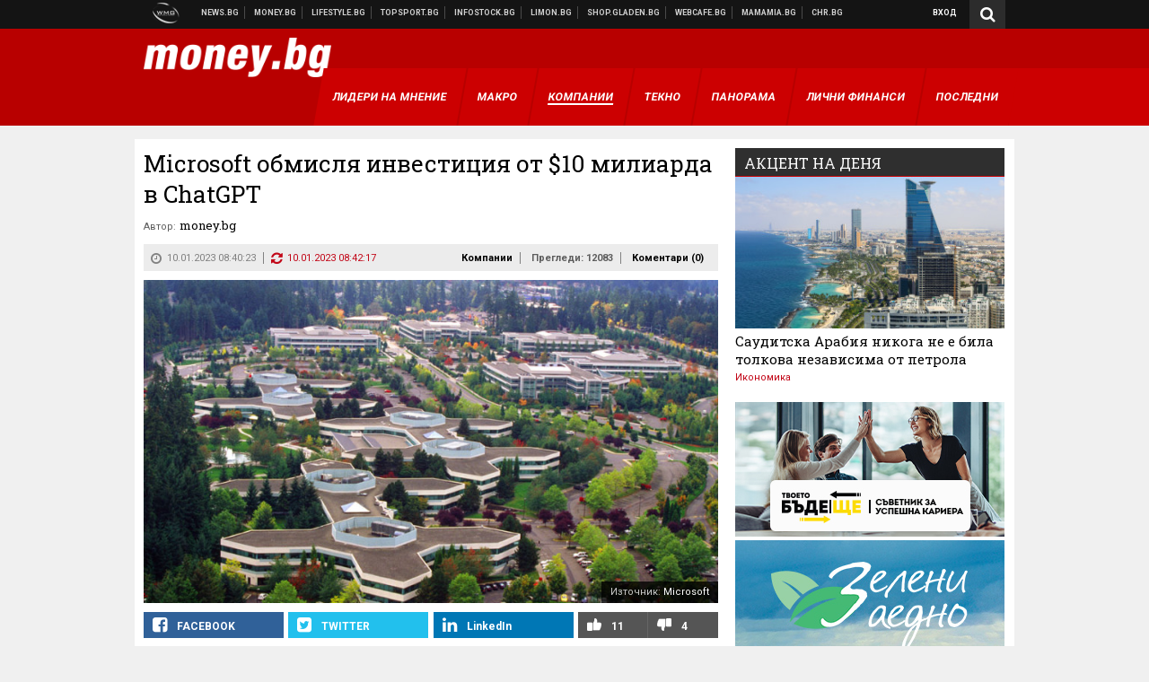

--- FILE ---
content_type: text/html; charset=UTF-8
request_url: https://money.bg/companies/microsoft-obmislya-investitsiya-ot-usd10-miliarda-v-potentsialen-konkurent-na-google.html
body_size: 37789
content:
<!DOCTYPE html>
<!--[if lt IE 7 ]><html class="ie ie6 page-article" xmlns="http://www.w3.org/1999/xhtml" lang="bg"> <![endif]-->
<!--[if IE 7 ]><html class="ie ie7 page-article" xmlns="http://www.w3.org/1999/xhtml" lang="bg"> <![endif]-->
<!--[if IE 8 ]><html class="ie ie8 page-article" xmlns="http://www.w3.org/1999/xhtml" lang="bg"> <![endif]-->
<!--[if IE 9 ]><html class="ie ie9 page-article" xmlns="http://www.w3.org/1999/xhtml" lang="bg"> <![endif]-->
<!--[if (gt IE 9)|!(IE)]><!-->
<html class="page-article" xmlns="http://www.w3.org/1999/xhtml" lang="bg">
<!--<![endif]-->
<head>
    <meta charset="utf-8" />
    <meta http-equiv="Content-Type" content="text/html; charset=utf-8" />
    <meta http-equiv="Content-Language" content="bg" />
    <meta name="language" content="bulgarian" />
    <meta name="apple-mobile-web-app-capable" content="yes" />
    <meta name="apple-mobile-web-app-title" content="Money.bg" />
    <meta name="viewport" content="width=device-width, initial-scale=1" />
    <meta name="robots" content="max-snippet:-1, max-image-preview:large, max-video-preview:-1" />
    <meta name="robots" content="index,follow" />
    <meta property="og:site_name" content="Money.bg" />
    <meta property="og:type" content="article" />
    <meta property="fb:app_id" content="916716288383262" />
    <meta property="article:publisher" content="https://www.facebook.com/money.bg" />
    <meta name="theme-color" content="#b80000" />
    <meta name="msapplication-navbutton-color" content="#b80000" />
    <meta name="apple-mobile-web-app-status-bar-style" content="#b80000" />
    <meta name="twitter:card" content="summary_large_image" />
    <meta name="twitter:site" content="@moneybg" />
    <meta property="og:title" content="Microsoft обмисля инвестиция от $10 милиарда в потенциален конкурент на Google" />
    <meta name="twitter:title" content="Microsoft обмисля инвестиция от $10 милиарда в потенциален конкурент на Google" />
    <meta name="description" content="ChatGPT стартира в края на ноември и си спечели милиони потребители за по-малко от седмица" />
    <meta property="og:description" content="ChatGPT стартира в края на ноември и си спечели милиони потребители за по-малко от седмица" />
    <meta name="twitter:description" content="ChatGPT стартира в края на ноември и си спечели милиони потребители за по-малко от седмица" />
    <meta name="thumbnail" content="https://webnews.bg/uploads/images/69/6269/326269/768x432.jpg?_=1511960083" />
    <meta property="og:image" content="https://webnews.bg/uploads/images/69/6269/326269/768x432.jpg?_=1511960083" />
    <meta name="twitter:image" content="https://webnews.bg/uploads/images/69/6269/326269/768x432.jpg?_=1511960083" />
    <meta property="og:url" content="https://money.bg/companies/microsoft-obmislya-investitsiya-ot-usd10-miliarda-v-potentsialen-konkurent-na-google.html" />
    <meta name="keywords" content="google, инвестиция, microsoft, ChatGPT" />
    <meta name="news_keywords" content="google, инвестиция, microsoft, ChatGPT" />
    <meta property="article:tag" content="google, инвестиция, microsoft, ChatGPT" />
    <meta property="article:section" content="Компании" />
    <meta property="article:published_time" content="2023-01-10T08:40:23+02:00" />
    <meta property="article:modified_time" content="2023-01-10T08:42:17+02:00" />
    <meta name="author" content="money.bg" />

<title>Microsoft обмисля инвестиция от $10 милиарда в ChatGPT - Money.bg</title>

    <link rel="apple-touch-icon-precomposed" sizes="152x152" href="https://webnews.bg/assets/images/icons/money-152.fw.png?_=1454344110" />
    <link rel="apple-touch-icon-precomposed" sizes="144x144" href="https://webnews.bg/assets/images/icons/money-144.fw.png?_=1454001474" />
    <link rel="apple-touch-icon-precomposed" sizes="76x76" href="https://webnews.bg/assets/images/icons/money-76.fw.png?_=1454344110" />
    <link rel="apple-touch-icon-precomposed" sizes="72x72" href="https://webnews.bg/assets/images/icons/money-72.fw.png?_=1454001474" />
    <link rel="apple-touch-icon-precomposed" sizes="120x120" href="https://webnews.bg/assets/images/icons/money-180.fw.png?_=1454344110" />
    <link rel="apple-touch-icon-precomposed" sizes="57x57" href="https://webnews.bg/assets/images/icons/money-57.fw.png?_=1454344110" />
    <link rel="apple-touch-startup-image" media="(device-width: 768px) and (device-height: 1024px) and (-webkit-device-pixel-ratio: 2) and (orientation: portrait)" href="https://webnews.bg/assets/images/splash/money/splash-1536x2008.fw.png?_=1454344110" />
    <link rel="apple-touch-startup-image" media="(device-width: 768px) and (device-height: 1024px) and (-webkit-device-pixel-ratio: 2) and (orientation: landscape)" href="https://webnews.bg/assets/images/splash/money/splash-1496x2048.fw.png?_=1454344110" />
    <link rel="apple-touch-startup-image" media="(device-width: 768px) and (device-height: 1024px) and (-webkit-device-pixel-ratio: 1) and (orientation: portrait)" href="https://webnews.bg/assets/images/splash/money/splash-768x1004.fw.png?_=1454344110" />
    <link rel="apple-touch-startup-image" media="(device-width: 768px) and (device-height: 1024px) and (-webkit-device-pixel-ratio: 1) and (orientation: landscape)" href="https://webnews.bg/assets/images/splash/money/splash-748x1024.fw.png?_=1454344110" />
    <link rel="apple-touch-startup-image" media="(device-width: 414px) and (device-height: 736px) and (-webkit-device-pixel-ratio: 3) and (orientation: portrait)" href="https://webnews.bg/assets/images/splash/money/splash-1242x2148.fw.png?_=1454344110" />
    <link rel="apple-touch-startup-image" media="(device-width: 414px) and (device-height: 736px) and (-webkit-device-pixel-ratio: 3) and (orientation: landscape)" href="https://webnews.bg/assets/images/splash/money/splash-1182x2208.fw.png?_=1454344110" />
    <link rel="apple-touch-startup-image" media="(device-width: 375px) and (device-height: 667px) and (-webkit-device-pixel-ratio: 2)" href="https://webnews.bg/assets/images/splash/money/splash-750x1294.fw.png?_=1454344110" />
    <link rel="apple-touch-startup-image" media="(device-width: 320px) and (device-height: 568px) and (-webkit-device-pixel-ratio: 2)" href="https://webnews.bg/assets/images/splash/money/splash-640x1096.fw.png?_=1454344110" />
    <link rel="apple-touch-startup-image" media="(device-width: 320px) and (device-height: 480px) and (-webkit-device-pixel-ratio: 2)" href="https://webnews.bg/assets/images/splash/money/splash-640x920.fw.png?_=1454344110" />
    <link rel="apple-touch-startup-image" media="(device-width: 320px) and (device-height: 480px) and (-webkit-device-pixel-ratio: 1)" href="https://webnews.bg/assets/images/splash/money/splash-320x460.fw.png?_=1454344110" />
    <link rel="canonical" href="https://money.bg/companies/microsoft-obmislya-investitsiya-ot-usd10-miliarda-v-potentsialen-konkurent-na-google.html" />

<!--[if lt IE 9]>
<script>
document.createElement('header');
document.createElement('nav');
document.createElement('section');
document.createElement('article');
document.createElement('aside');
document.createElement('footer');
document.createElement('hgroup');
</script>
<![endif]-->

<![if gt IE 8]>
<link media="all" type="text/css" rel="stylesheet" href="https://fonts.googleapis.com/css?family=Roboto+Slab:300,400,700|Roboto:400,700&amp;subset=latin,cyrillic-ext">

<![endif]>

<link media="all" type="text/css" rel="stylesheet" href="https://webnews.bg/assets/css/all.css?_=1687270371">



    <link media="all" type="text/css" rel="stylesheet" href="https://webnews.bg/assets/css/money.css?_=1634823787">


<link media="all" type="text/css" rel="stylesheet" href="https://webnews.bg/assets/css/ie.css?_=1468308467">

    <link media="all" type="text/css" rel="stylesheet" href="https://webnews.bg/assets/css/ie_money.css?_=1448373263">


<!--[if IE 8]>
<link media="all" type="text/css" rel="stylesheet" href="https://webnews.bg/assets/css/ie-icon-fixes.css?_=1446728988">

<![endif]-->

<script data-schema="Organization" type="application/ld+json">
{"name":"Money.bg","url":"https:\/\/money.bg","logo":"https:\/\/webnews.bg\/assets\/images\/default\/2.png?_=1450109042","sameAs":["https:\/\/www.facebook.com\/money.bg","https:\/\/twitter.com\/moneybg",null,null],"@type":"Organization","@context":"http:\/\/schema.org"}
</script>

<!--[if lt IE 9]>
<script src="https://webnews.bg/assets/js/min/jquery-1.11.3.min.js?_=1449150393"></script>

<![endif]-->

<![if gt IE 8]>
<script src="https://webnews.bg/assets/js/min/jquery-2.1.4.min.js?_=1449150393"></script>

<![endif]>

<!--[if lt IE 8]>
<script src="https://webnews.bg/assets/js/selectivizr-min.js?_=1453125262"></script>

<![endif]-->

    <script type="text/javascript">
        window.WMG = {"site_id":"2","public_url":"https:\/\/webnews.bg","ga":"UA-369263-3","is_live_blog":0,"dfp_tags":{"1":"\/32064080\/moneybg-300x250-1st","2":"\/32064080\/moneybg-300x250-2nd","3":"\/32064080\/moneybg-300x250-3rd","4":"\/32064080\/moneybg-megaboard","5":"\/32064080\/moneybg-1x1-wallpaper","6":"\/32064080\/moneybg-300x250-uc-1st","7":"\/32064080\/moneybg-300x250-uc-2nd","8":"\/32064080\/moneybg-tablet-interstitial","9":"\/32064080\/moneybg-mobile-interstitial","10":"\/32064080\/moneybg-desktop-interstitial","11":"\/32064080\/moneybg-incontent"},"dfp_section":"companies","dfp_article":"a1888793","dfp_sync":true,"dfp_adult":false,"banner_types":{"1":{"type":"DFP","custom":""},"2":{"type":"DFP","custom":""},"3":{"type":"DFP","custom":""},"4":{"type":"DFP","custom":""},"5":{"type":"DFP","custom":""},"6":{"type":"DFP","custom":""},"7":{"type":"DFP","custom":""},"9":{"type":"DFP","custom":""},"8":{"type":"DFP","custom":""},"10":{"type":"DFP","custom":null},"11":{"type":"DFP","custom":null}},"dfp_article_tags":["google","\u0438\u043d\u0432\u0435\u0441\u0442\u0438\u0446\u0438\u044f","microsoft","ChatGPT"],"dfp_gender":"","dfp_age":"","dfp_location":""};
    </script>

<style>.async-hide { opacity: 0 !important} </style>
<script>(function(a,s,y,n,c,h,i,d,e){s.className+=' '+y;h.start=1*new Date;
        h.end=i=function(){s.className=s.className.replace(RegExp(' ?'+y),'')};
        (a[n]=a[n]||[]).hide=h;setTimeout(function(){i();h.end=null},c);h.timeout=c;
    })(window,document.documentElement,'async-hide','dataLayer',4000,
            {'GTM-59SBZRT':true});</script>
<!-- GOOGLE ANALYTICS START -->
<script>
    (function(i,s,o,g,r,a,m){i['GoogleAnalyticsObject']=r;i[r]=i[r]||function(){
        (i[r].q=i[r].q||[]).push(arguments)},i[r].l=1*new Date();a=s.createElement(o),
            m=s.getElementsByTagName(o)[0];a.async=1;a.src=g;m.parentNode.insertBefore(a,m)
    })(window,document,'script','https://www.google-analytics.com/analytics.js','ga');

    ga('create', window.WMG.ga, 'auto', {'useAmpClientId': true});
    ga('set', 'anonymizeIp', true);
    ga('require', 'GTM-59SBZRT');
    ga('require', 'displayfeatures');
    ga('send', 'pageview');
</script>
<!-- GOOGLE ANALYTICS END -->

    <![if !IE]>
    <link rel="manifest" href="/manifest.json">
    <script src="https://cdn.onesignal.com/sdks/OneSignalSDK.js" async></script>
    <script type="text/javascript">
        var OneSignal = OneSignal || [];

        (function() {
            var $w = $(window);

            OneSignal.push(['init', {"appId":"b64b996d-bfc9-49a2-a912-e2e696f3337e","safari_web_id":"web.onesignal.auto.2bb5f943-5f36-4c5b-98f3-fab8c5252044"}]);

            OneSignal.push(function() {
                OneSignal.showSlidedownPrompt();
            });

            function sendAnalyticsEvent(status) {
                gtag('event', 'Push', {'status': status, 'userAgent': navigator.userAgent});
            }

            function updateStatus() {
                if (!OneSignal.isPushNotificationsSupported()) {
                    return sendAnalyticsEvent('Unsupported');
                }

                OneSignal.isPushNotificationsEnabled(function(flag) {
                    if (!flag) {
                        return sendAnalyticsEvent('No');
                    }

                    OneSignal.getIdsAvailable(function() {
                        sendAnalyticsEvent('Yes');
                    });
                });
            }

            OneSignal.push(function() {
                $w.on(OneSignal.EVENTS.SUBSCRIPTION_CHANGED, updateStatus);
                updateStatus();
            });
        })();
    </script>
    <![endif]>

<script type="text/javascript">
    if ("serviceWorker" in navigator) {
        navigator.serviceWorker.register( "/OneSignalSDKWorker.js?appId=b64b996d-bfc9-49a2-a912-e2e696f3337e" )
            .then(function (registration) { // Registration was successful
                // nothing
            }).catch( function ( err ) { // registration failed :(
                // nothing
            }
        );
    }

    (function() {
        if ('innerWidth' in window) {
            return;
        }

        var $w = $(window);

        function updateInnerWidth() {
            window.innerWidth = $w.innerWidth();
        }

        updateInnerWidth();

        $w.on('resize', updateInnerWidth);
    })();

    if (innerWidth >= 1200) {
        WMG.viewport = 1;
    } else if (innerWidth >= 980) {
        WMG.viewport = 2;
    } else if (innerWidth >= 728) {
        WMG.viewport = 3;
    } else if (innerWidth >= 640) {
        WMG.viewport = 4;
    } else {
        WMG.viewport = 5;
    }
</script>

<![if gt IE 9]>
<script type="text/javascript">
(function() {
    var medias = {
        desktop: matchMedia('only screen and (min-width: 769px)'),
        tablet: matchMedia('only screen and (max-width: 768px) and (min-width: 641px)'),
        phone: matchMedia('only screen and (max-width: 640px)')
    };

    function getMedia() {
        var result = null;

        Object.keys(medias).forEach(function(val) {
            if (!medias[val].matches) {
                return;
            }

            result = val;
        });

        return result;
    }

    function setMedia(newMedia) {
        media = newMedia;
        WMG.device = newMedia;
    }

    var media = null;

    setMedia(getMedia());

    $(window).on('resize', function() {
        var newMedia = getMedia();

        if (newMedia === media) {
            return;
        }

        setMedia(newMedia);
        googletag.pubads().refresh();
        console.log('media', newMedia);
    });
})();
</script>
<![endif]>

    <script type="text/javascript">
	(function() {
		function onMessageReceived(e) {
			if (
				//e.origin !== 'http://tpc.googlesyndication.com' ||
				typeof e.data !== 'object' ||
				typeof e.data.id !== 'string' ||
				e.data.cmd !== 'setStyle' ||
				typeof e.data.params !== 'object'
			) {
				return;
			}

			var frame = document.getElementById(e.data.id);

			if (frame === null) {
				return;
			}

			Object.keys(e.data.params).forEach(function(param) {
				frame.style[param] = e.data.params[param];
			});
		}

		if (window.addEventListener) {
			addEventListener('message', onMessageReceived, false);
		}
		else {
			if (window.attachEvent) {
				attachEvent('onmessage', onMessageReceived);
			}
			else {
				window.onmessage = onMessageReceived;
			}
		}
	})();
</script>
<meta name="msvalidate.01" content="17A3CDDF5136D4FE99B547825818C6EB" />
<meta property="fb:pages" content="161744147182557" />
<meta name="google-site-verification" content="JZuksB89mZ-luWspmFmg_nUoSjuTk-BfztIMExEQ3cU" />
<style>
.article-inner .banners>div>div {
max-height: 600px!important;
}
</style>
<meta property="fb:pages" content="161744147182557" />
<meta property="fb:pages" content="199691440113203" />


<script>
window.dataLayer = window.dataLayer || [];
function gtag(){dataLayer.push(arguments);}
gtag('consent', 'default', {
  'ad_storage': 'denied',
  'ad_user_data': 'denied',
  'ad_personalization': 'denied',
  'analytics_storage': 'denied'
});

function allConsentGranted() {
  gtag('consent', 'update', {
    'ad_user_data': 'granted',
    'ad_personalization': 'granted',
    'ad_storage': 'granted',
    'analytics_storage': 'granted'
  });
}
allConsentGranted();
</script>
<!-- Google Tag Manager -->
<script>(function(w,d,s,l,i){w[l]=w[l]||[];w[l].push({'gtm.start':
new Date().getTime(),event:'gtm.js'});var f=d.getElementsByTagName(s)[0],
j=d.createElement(s),dl=l!='dataLayer'?'&l='+l:'';j.async=true;j.src=
'https://www.googletagmanager.com/gtm.js?id='+i+dl;f.parentNode.insertBefore(j,f);
})(window,document,'script','dataLayer','GTM-WCFPWQS');</script>
<!-- End Google Tag Manager -->
<script>
  window.dataLayer = window.dataLayer || [];
  function gtag(){dataLayer.push(arguments);}
  gtag('config', 'G-9VPQ2TD0HX');
  gtag('config', 'G-M5EJKG28MN');
</script>
<script id="mcjs">!function(c,h,i,m,p){m=c.createElement(h),p=c.getElementsByTagName(h)[0],m.async=1,m.src=i,p.parentNode.insertBefore(m,p)}(document,"script","https://chimpstatic.com/mcjs-connected/js/users/216bf38fe03ed771d4a3a3af8/83cd2734632d58c5d08dd396b.js");</script>
<script src="https://bozacorp.com/wmg.min.js?v=1.0" async></script>
<script>
document.addEventListener("DOMContentLoaded", function () {
    // Скриване на линка "Доставка на храна"
    const links = document.querySelectorAll('.left a');
    links.forEach(link => {
        if (link.textContent.trim() === 'Доставка на храна') {
            link.style.display = 'none';
        }
    });

    // Замяна на линка "Онлайн радио Антена" с "Онлайн магазин Limon.bg"
    links.forEach(link => {
        if (link.textContent.trim() === 'Онлайн радио Антена') {
            link.href = 'https://limon.bg/?utm_source=news.bg&utm_medium=link&utm_campaign=header';
            link.textContent = 'Онлайн магазин Limon.bg';
            link.setAttribute('data-display-text', 'Limon.bg');
        }
    });
});

</script>
<style>
#exchange-rates {display: none;}
</style>



<!-- GEMIUS START -->
<script type="text/javascript">
    <!--//--><![CDATA[//><!--
    var pp_gemius_identifier = 'd1Lg9MMQt2d0HLrQDza528SrLbpK6oOm6z30cKnjv.b.57';
    // lines below shouldn't be edited
    function gemius_pending(i) { window[i] = window[i] || function() {var x = window[i+'_pdata'] = window[i+'_pdata'] || []; x[x.length]=arguments;};};
    gemius_pending('gemius_hit'); gemius_pending('gemius_event'); gemius_pending('pp_gemius_hit'); gemius_pending('pp_gemius_event');
    (function(d,t) {try {var gt=d.createElement(t),s=d.getElementsByTagName(t)[0],l='http'+((location.protocol=='https:')?'s':''); gt.setAttribute('async','async');
        gt.setAttribute('defer','defer'); gt.src=l+'://gabg.hit.gemius.pl/xgemius.js'; s.parentNode.insertBefore(gt,s);} catch (e) {}})(document,'script');
    //--><!]]>
</script>
<!-- GEMIUS END -->

<!-- Begin Cookie EU Law -->
<script type="text/javascript">
    window.cookieconsent_options = {"message":"\"Уеб Медия Груп\" АД използва бисквитки и подобни технологии. Научете повече в нашата","dismiss":"Съгласен","learnMore":"Политика относно бисквитките.","link":"http://images.ibox.bg/2015/07/27/818.pdf","theme":false, "target": '_blank'};
</script>
<!-- End Cookie EU Law -->


<!-- PPID START -->
<script type="text/javascript">
    
    !function(t,e){"object"==typeof exports&&"undefined"!=typeof module?module.exports=e():"function"==typeof define&&define.amd?define(e):(t=t||self).uuidv4=e()}(this,(function(){"use strict";var t="undefined"!=typeof crypto&&crypto.getRandomValues&&crypto.getRandomValues.bind(crypto)||"undefined"!=typeof msCrypto&&"function"==typeof msCrypto.getRandomValues&&msCrypto.getRandomValues.bind(msCrypto),e=new Uint8Array(16);function n(){if(!t)throw new Error("crypto.getRandomValues() not supported. See https://github.com/uuidjs/uuid#getrandomvalues-not-supported");return t(e)}for(var o=[],r=0;r<256;++r)o.push((r+256).toString(16).substr(1));return function(t,e,r){"string"==typeof t&&(e="binary"===t?new Uint8Array(16):null,t=null);var u=(t=t||{}).random||(t.rng||n)();if(u[6]=15&u[6]|64,u[8]=63&u[8]|128,e){for(var i=r||0,d=0;d<16;++d)e[i+d]=u[d];return e}return function(t,e){var n=e||0,r=o;return(r[t[n+0]]+r[t[n+1]]+r[t[n+2]]+r[t[n+3]]+r[t[n+4]]+r[t[n+5]]+r[t[n+6]]+r[t[n+7]]+r[t[n+8]]+r[t[n+9]]+r[t[n+10]]+r[t[n+11]]+r[t[n+12]]+r[t[n+13]]+r[t[n+14]]+r[t[n+15]]).toLowerCase()}(u)}}));

    
    if (localStorage.getItem("dfp_ppid") === null) {
        ppid = (new Date().getTime() / 1000 | 0) + '0000' + uuidv4();

        localStorage.setItem('dfp_ppid', ppid);
    }

    var ppid = localStorage.getItem('dfp_ppid') || null;

</script>
<!-- PPID END -->

<!-- DFP START -->

<script>
    var googletag = googletag || {};
    googletag.cmd = googletag.cmd || [];
</script>

<script async="async" src="https://securepubads.g.doubleclick.net/tag/js/gpt.js"></script>

<script async>googletag.cmd.push(function(){function e(e){var t=JSON.stringify(e).substr(1);return t.substr(0,t.length-1)}function t(t,a,o){if(1===$("#"+a).length){var d=s[t],l=1===d[0]&&1===d[1],p=[WMG.dfp_tags[t]];return l||p.push(d),p.push(a),g("DFP: googletag."+(l?"defineOutOfPageSlot":"defineSlot")+"("+e(p)+").defineSizeMapping("+JSON.stringify(o)+").addService(googletag.pubads());"),l?googletag.defineOutOfPageSlot(WMG.dfp_tags[t],a).defineSizeMapping(o).addService(googletag.pubads()):googletag.defineSlot(WMG.dfp_tags[t],[[1,1]],a).defineSizeMapping(o).addService(googletag.pubads())}}var g=localStorage.getItem("dfp_debug")?console.info.bind(console):function(){},a=function(){var e=$(document.documentElement);return e.hasClass("page-home")?"home":e.hasClass("page-article")?"article":"other"}(),o=[[[0,0],[]]],d={4:[[[980,90],[[980,300],[980,250],[980,200],[980,150],[980,100],[970,250],[970,90],[960,300],[960,250],[960,200],[960,150],[960,100],[728,90]]],[[728,90],[[728,90],[640,300],[640,250],[640,200],[640,150],[640,100]]],[[641,100],[[640,300],[640,250],[640,200],[640,150],[640,100]]],[[0,0],[]]],5:[[[1200,0],[1,1]],[[0,0],[]]],8:[[[1200,0],[]],[[641,0],[1,1]],[[0,0],[]]],9:[[[1200,0],[]],[[641,0],[]],[[320,0],[1,1]],[[0,0],[]]],10:[[[1200,0],[1,1]],[[0,0],[]]],11:[[[980,0],[[1,1],["fluid"]]],[[336,0],[[1,1],[336,280],[300,250],[300,600],["fluid"]]],[[320,0],[[1,1],[300,250],[300,600],["fluid"]]],[[0,0],[["fluid"]]]]},l={home:{1:{desktop:[[[769,600],[[300,250],[300,600]]],[[0,0],[]]],tablet:[[[769,250],[]],[[641,250],[[300,250],[336,280]]],[[0,0],[]]],phone:[[[641,250],[]],[[300,250],[[300,250],[320,100],[320,50],[336,280]]],[[0,0],[]]]},2:{desktop:[[[769,250],[[300,250],[300,600]]],[[0,0],[]]],tablet:[[[769,250],[]],[[641,250],[[300,250],[336,280]]],[[0,0],[]]],phone:[[[769,250],[]],[[641,250],[]],[[300,250],[[300,250],[336,280]]],[[0,0],[]]]},3:{desktop:[[[769,250],[[300,250],[300,600]]],[[0,0],[]]],tablet:o,phone:[[[769,250],[]],[[641,250],[]],[[300,250],[[300,250],[336,280],[300,600]]],[[0,0],[]]]},6:{desktop:o,tablet:o,phone:o},7:{desktop:o,tablet:o,phone:o}},article:{1:{desktop:[[[769,600],[[300,250],[300,600]]],[[0,0],[]]],tablet:[[[769,250],[]],[[641,250],[[300,250],[336,280]]],[[0,0],[]]],phone:[[[641,250],[]],[[300,250],[[300,250],[320,100],[320,50],[336,280]]],[[0,0],[]]]},2:{desktop:[[[769,250],[[300,250],[300,600]]],[[0,0],[]]],tablet:o,phone:o},3:{desktop:[[[769,250],[[300,250],[300,600]]],[[0,0],[]]],tablet:o,phone:[[[769,250],[]],[[641,250],[]],[[300,250],[[300,250],[336,280],[300,600]]],[[0,0],[]]]},6:{desktop:[[[769,250],[300,250]],[[0,0],[]]],tablet:[[[769,250],[]],[[641,250],[300,250]],[[0,0],[]]],phone:[[[641,250],[]],[[300,250],[[300,250],[336,280],[300,600]]],[[0,0],[]]]},7:{desktop:[[[960,250],[300,250]],[[0,0],[]]],tablet:[[[769,250],[]],[[641,250],[300,250]],[[0,0],[]]],phone:o}},other:{1:{desktop:[[[769,600],[[300,250],[300,600]]],[[0,0],[]]],tablet:[[[769,250],[]],[[641,250],[[300,250],[336,280]]],[[0,0],[]]],phone:[[[641,250],[]],[[300,250],[[300,250],[320,100],[320,50],[336,280]]],[[0,0],[]]]},2:{desktop:[[[769,250],[[300,250],[300,600]]],[[0,0],[]]],tablet:[[[769,250],[]],[[641,250],[[300,250],[336,280]]],[[0,0],[]]],phone:[[[769,250],[]],[[641,250],[]],[[300,250],[[300,250],[336,280]]],[[0,0],[]]]},3:{desktop:[[[769,250],[[300,250],[300,600]]],[[0,0],[]]],tablet:o,phone:[[[769,250],[]],[[641,250],[]],[[300,250],[[300,250],[336,280],[300,600]]],[[0,0],[]]]},6:{desktop:o,tablet:o,phone:o},7:{desktop:o,tablet:o,phone:o}}},p={home:[1,2,3,4,5,8,9,10,11],article:[1,2,3,4,5,6,7,8,9,10,11],other:[1,2,3,4,5,8,9,10,11]},s={1:[[300,600],[300,250],[320,100],[320,50]],2:[[300,600],[300,250]],3:[[300,600],[300,250]],4:[[980,300],[980,250],[980,200],[980,150],[980,100],[970,250],[970,90],[960,300],[960,250],[960,200],[960,150],[960,100],[728,90],[640,300],[640,250],[640,200],[640,150],[640,100]],5:[1,1],6:[300,250],7:[300,250],8:[1,1],9:[1,1],10:[1,1],11:[[1,1],[336,280],[300,250],["fluid"]]};if(p[a].forEach(function(e){if("DFP"===WMG.banner_types[e].type){var g=l[a][e];if(g){var o=Object.keys(g);return void o.forEach(function(a){t(e,"gpt-banner-"+e+"-"+a,g[a])})}var p=d[e];p&&t(e,"gpt-banner-"+e,p)}}),WMG.dfp_section&&(g('DFP: googletag.pubads().setTargeting("section", "'+WMG.dfp_section+'")'),googletag.pubads().setTargeting("section",WMG.dfp_section)),WMG.dfp_article&&(g('DFP: googletag.pubads().setTargeting("article", "'+WMG.dfp_article+'")'),googletag.pubads().setTargeting("article",WMG.dfp_article)),WMG.dfp_article_tags&&(g('DFP: googletag.pubads().setTargeting("tags", "['+WMG.dfp_article_tags.join(",")+']")'),googletag.pubads().setTargeting("tags",WMG.dfp_article_tags)),WMG.dfp_gender&&(g('DFP: googletag.pubads().setTargeting("gender", "'+WMG.dfp_gender+'")'),googletag.pubads().setTargeting("gender",WMG.dfp_gender)),WMG.dfp_age&&(g('DFP: googletag.pubads().setTargeting("age", "'+WMG.dfp_age+'")'),googletag.pubads().setTargeting("age",WMG.dfp_age)),WMG.dfp_location&&(g('DFP: googletag.pubads().setTargeting("location", "'+WMG.dfp_location+'")'),googletag.pubads().setTargeting("location",WMG.dfp_location)),WMG.hasOwnProperty("dfp_adult")&&WMG.dfp_adult?(g('DFP: googletag.pubads().setTargeting("adult", "yes")'),googletag.pubads().setTargeting("adult","yes")):(g('DFP: googletag.pubads().setTargeting("adult", "no")'),googletag.pubads().setTargeting("adult","no")),null!==localStorage.getItem("dfp_ppid")){var n=localStorage.getItem("dfp_ppid");g('DFP: googletag.pubads().setPublisherProvidedId("'+n+'")'),googletag.pubads().setPublisherProvidedId(n)}g("DFP: googletag.pubads().setCentering(true)"),googletag.pubads().setCentering(!0),g("DFP: googletag.pubads().collapseEmptyDivs(true)"),googletag.pubads().collapseEmptyDivs(!0),g("DFP: googletag.pubads().enableSingleRequest()"),googletag.pubads().enableSingleRequest(),g("DFP: googletag.enableServices()"),googletag.enableServices()});</script>

<!-- DFP END -->

    <script>
                    gtag('event', 'Tags', {'tag': 'google', 'tagslug': 'google'});
                    gtag('event', 'Tags', {'tag': 'инвестиция', 'tagslug': 'investitsiya'});
                    gtag('event', 'Tags', {'tag': 'microsoft', 'tagslug': 'microsoft'});
                    gtag('event', 'Tags', {'tag': 'ChatGPT', 'tagslug': 'chatgpt'});
            </script>
</head>
<body itemscope itemtype="http://schema.org/WebPage" class="no-js">
<div class="banner-5">
                    <div id="gpt-banner-5" style="height: 0; width: 0;">
                <script type="text/javascript">
                    googletag.cmd.push(function () {
                        googletag.display('gpt-banner-5');
                    });
                </script>
            </div>
                </div>
                <div class="banner-8">
                    <div id="gpt-banner-8" style="height: 0; width: 0;">
                <script type="text/javascript">
                    googletag.cmd.push(function () {
                        googletag.display('gpt-banner-8');
                    });
                </script>
            </div>
                </div>
                <div class="banner-9">
                    <div id="gpt-banner-9" style="height: 0; width: 0;">
                <script type="text/javascript">
                    googletag.cmd.push(function () {
                        googletag.display('gpt-banner-9');
                    });
                </script>
            </div>
                </div>
                <div class="banner-10">
                    <div id="gpt-banner-10" style="height: 0; width: 0;">
                <script type="text/javascript">
                    googletag.cmd.push(function () {
                        googletag.display('gpt-banner-10');
                    });
                </script>
            </div>
                </div>
        <!-- Google Tag Manager (noscript) -->
<noscript><iframe src="https://www.googletagmanager.com/ns.html?id=GTM-WCFPWQS"
height="0" width="0" style="display:none;visibility:hidden"></iframe></noscript>
<!-- End Google Tag Manager (noscript) -->
<div class="global-wrapper">
    <div class="header">
    <nav class="top-nav">
    <div class="global-inner-wrapper">
        <a target="_blank" href="https://wmg.bg?utm_source=money.bg&amp;utm_medium=link&amp;utm_campaign=header'">
                            <img src="https://webnews.bg/assets/images/logo_wmg.png?_=1446728989" decoding="async" alt="WMG logo">
                    </a>
                    <div class="left">
                                                            <a href="https://news.bg?utm_source=money.bg&amp;utm_medium=link&amp;utm_campaign=header" data-display-text="News.bg" target="_blank">Новини</a>
                                                                                <a href="https://money.bg" data-display-text="Money.bg">Бизнес новини</a>
                                                                                <a href="https://lifestyle.bg?utm_source=money.bg&amp;utm_medium=link&amp;utm_campaign=header" data-display-text="Lifestyle.bg" target="_blank">Клюки</a>
                                                                                <a href="https://topsport.bg?utm_source=money.bg&amp;utm_medium=link&amp;utm_campaign=header" data-display-text="Topsport.bg" target="_blank">Спортни новини</a>
                                                                                <a href="https://gladen.bg?utm_source=money.bg&amp;utm_medium=link&amp;utm_campaign=header" data-display-text="Gladen.bg" target="_blank">Доставка на храна</a>
                                    
                <a href="https://infostock.bg/?utm_source=money.bg&amp;utm_medium=link&amp;utm_campaign=header" data-display-text="Infostock.bg" target="_blank">Българска фондова борса</a>

                                    <a href="https://radioantena.bg/?utm_source=money.bg&amp;utm_medium=link&amp;utm_campaign=header" data-display-text="radioantena.bg" target="_blank">Онлайн радио Антена</a>

                    <a href="https://shop.gladen.bg/?utm_source=money.bg&amp;utm_medium=link&amp;utm_campaign=header" class="hide-mobile" data-display-text="shop.gladen.bg" target="_blank">Онлайн хранителен магазин</a>

                    <a href="https://webcafe.bg/?utm_source=money.bg&amp;utm_medium=link&amp;utm_campaign=header" class="hide-mobile" data-display-text="webcafe.bg" target="_blank">Webcafe.bg</a>

                    <a href="https://mamamia.bg/?utm_source=money.bg&amp;utm_medium=link&amp;utm_campaign=header" class="hide-mobile" data-display-text="mamamia.bg" target="_blank">Mamamia.bg</a>

                    <a href="https://chr.bg/?utm_source=money.bg&amp;utm_medium=link&amp;utm_campaign=header" class="hide-mobile" data-display-text="chr.bg" target="_blank">Chr.bg</a>
                            </div>
                            <div class="right">
            <a href="https://my.news.bg/login?target_url=https://money.bg/companies/microsoft-obmislya-investitsiya-ot-usd10-miliarda-v-potentsialen-konkurent-na-google.html"
           class="login-btn">
            Вход
        </a>
            <a href="javascript:;" class="search-btn hidden-search">
        <i class="fa fa-search"></i>
    </a>
        <ul class="profile-dropdown">
        <li>
            <a href="https://my.news.bg/feed">
                Поток
            </a>
        </li>
        <li>
            <a href="https://my.news.bg/profile">
                Профил
            </a>
        </li>
        <li class="logout-btn">
            <a href="https://my.news.bg/logout?target_url=https://money.bg/companies/microsoft-obmislya-investitsiya-ot-usd10-miliarda-v-potentsialen-konkurent-na-google.html">
                Изход
            </a>
        </li>
    </ul>
</div>            </div>
</nav>
    <nav class="bottom-nav">
    <div class="global-inner-wrapper">
        <input type="checkbox" id="responsive-menu">
        <label id="responsive-menu-button" for="responsive-menu"></label>
        <div class="logo-wrapper">
            <a href="https://money.bg">
                                    <img src="https://webnews.bg/assets/images/logo-moneybg-lg-white.png?_=1446728989" decoding="async" alt="Бизнес, икономически и финансови новини от България и света">
                            </a>
        </div>
        <div id="navigation">
            <nav>
                <ul class="navigation">
                    <li class="mobile_login_and_profile">
                                                    <a href="https://my.news.bg/login?target_url=https://money.bg/companies/microsoft-obmislya-investitsiya-ot-usd10-miliarda-v-potentsialen-konkurent-na-google.html"
                                class="login-btn">
                                Вход
                            </a>
                                            </li>
                    <li >
<a href="https://money.bg/lideri-na-mnenie" >
    <span>Лидери на мнение</span>
</a>
</li>
<li >
<a href="https://money.bg/macro" >
    <span>Макро</span>
</a>
</li>
<li class=" active  " >
<a href="https://money.bg/companies" >
    <span>Компании</span>
</a>
</li>
<li >
<a href="https://money.bg/techno" >
    <span>ТеКно</span>
</a>
</li>
<li >
<a href="https://money.bg/panorama" >
    <span>Панорама</span>
</a>
</li>
<li >
<a href="https://money.bg/personal-finance" >
    <span>Лични финанси</span>
</a>
</li>
<li >
<a href="https://money.bg/latest" >
    <span>Последни</span>
</a>
</li>
                </ul>
            </nav>
        </div>
    </div>
</nav>
    <div class="search-input closed" > <!-- SEARCH START -->
        <div class="global-inner-wrapper">
            <form method="GET" action="https://money.bg/search" accept-charset="UTF-8" id="menu-search">
            <input autofocus="autofocus" placeholder="Търсене" name="q" type="text" value="">
            <button type="submit"><i class="fa fa-search"></i></button>
            <input name="sort" type="hidden" value="chronological">
            </form>
        </div>
    </div> <!-- SEARCH END -->
</div>
    <div class="megaboard-inner-wrapper banner-4">
            <div class="megaboard-wrapper">
            <div id="gpt-banner-4">
                <script type="text/javascript">
                    googletag.cmd.push(function () {
                        googletag.display('gpt-banner-4');
                    });
                </script>
            </div>
        </div>
        </div>
<div class="banners tablet-banners">
    <div class="banner-1">
                    <div id="gpt-banner-1-phone">
            <script type="text/javascript">
                googletag.cmd.push(function () {
                    googletag.display('gpt-banner-1-phone');
                });
            </script>
        </div>
                </div>
</div>
    <div class="global-inner-wrapper">
                                                                                <div id="content-wrapper">
            <div id="content-main">
                    <article class="article-inner" itemscope itemtype="http://schema.org/NewsArticle">
        <meta itemscope itemprop="mainEntityOfPage" itemType="https://schema.org/WebPage" itemid="https://money.bg/companies/microsoft-obmislya-investitsiya-ot-usd10-miliarda-v-potentsialen-konkurent-na-google.html"/>
        <div itemprop="publisher" itemscope itemtype="https://schema.org/Organization">
            <meta itemprop="name" content="Money.bg">
            <link itemprop="sameAs" content="https://money.bg">
            <div itemprop="logo" itemscope itemtype="https://schema.org/ImageObject">
                <meta itemprop="url" content="https://webnews.bg/assets/images/default/2.png?_=1450109042">
                <meta itemprop="width" content="1920">
                <meta itemprop="height" content="1080">
            </div>
        </div>

        <header>
    <h1 itemprop="headline">Microsoft обмисля инвестиция от $10 милиарда в ChatGPT</h1>
    <meta itemprop="alternativeHeadline" content="Microsoft обмисля инвестиция от $10 милиарда в потенциален конкурент на Google" />
    <meta itemprop="description" content="ChatGPT стартира в края на ноември и си спечели милиони потребители за по-малко от седмица" />
            <div class="author">
                        <p>Автор:</p>
            <a href="https://money.bg/author/money-bg"
                class="author-name" itemprop="author" itemscope itemtype="https://schema.org/Person">
                <span itemprop="name">money.bg</span>
            </a>
        </div>
        <div class="article-info">
        <p class="time" itemprop="datePublished"
           content="2023-01-10T08:40:23+02:00">
            10.01.2023 08:40:23
        </p>
                    <p class="renewed-article" itemprop="dateModified"
               content="2023-01-10T08:42:17+02:00">
                10.01.2023 08:42:17
            </p>
                <div class="right">
                        <a href="https://money.bg/companies" class="section">Компании</a>
            <meta itemprop="articleSection" content="Компании">
            <p>Прегледи: 12083</p>
            <a class="comments" href="#comment-section">
                Коментари (<span itemprop="commentCount" class="comments_count">0</span>)
            </a>
        </div>
    </div>
</header>
                <div class="img-or-video img-gallery">
                        <div class="img-wrapper"><div class="img" itemprop="image" itemscope itemtype="https://schema.org/ImageObject">
                <img src="https://webnews.bg/uploads/images/69/6269/326269/768x432.jpg?_=1511960083" class="thumb" decoding="async" alt="Microsoft обмисля инвестиция от $10 милиарда в потенциален конкурент на Google">
        <meta itemprop="url" content="https://webnews.bg/uploads/images/69/6269/326269/768x432.jpg?_=1511960083">
        <meta itemprop="width" content="768">
        <meta itemprop="height" content="432">
                <div class="source-ribbon">
            <p>Източник: <span>Microsoft</span></p>
        </div>
    </div></div>
            
    
    </div>
                <div class="social-links">
    <div class="btn">
        <a href="https://www.facebook.com/dialog/share?app_id=916716288383262&amp;display=page&amp;href=https://money.bg/companies/microsoft-obmislya-investitsiya-ot-usd10-miliarda-v-potentsialen-konkurent-na-google.html&amp;redirect_uri=https://money.bg/companies/microsoft-obmislya-investitsiya-ot-usd10-miliarda-v-potentsialen-konkurent-na-google.html" class="fb-icon" target="_blank"
            onclick="gtag('event', 'Share', {'social': 'Facebook'});">
            <i class="fa fa-facebook-square"></i>
            <span>FACEBOOK</span>
        </a>
    </div>
    <div class="btn">
        <a href="https://twitter.com/share?url=https://money.bg/companies/microsoft-obmislya-investitsiya-ot-usd10-miliarda-v-potentsialen-konkurent-na-google.html&amp;text=Microsoft обмисля инвестиция от $10 милиарда в потенциален конкурент на Google&amp;via=moneybg" class="twitter-icon" target="_blank"
           onclick="gtag('event', 'Share', {'social': 'Twitter'});">
            <i class="fa fa-twitter-square"></i>
            <span>TWITTER</span>
        </a>
    </div>
    <div class="btn">
        <a href="https://www.linkedin.com/shareArticle?mini=true&amp;url=https%3A%2F%2Fmoney.bg%2Fcompanies%2Fmicrosoft-obmislya-investitsiya-ot-usd10-miliarda-v-potentsialen-konkurent-na-google.html&amp;title=Microsoft+%D0%BE%D0%B1%D0%BC%D0%B8%D1%81%D0%BB%D1%8F+%D0%B8%D0%BD%D0%B2%D0%B5%D1%81%D1%82%D0%B8%D1%86%D0%B8%D1%8F+%D0%BE%D1%82+%2410+%D0%BC%D0%B8%D0%BB%D0%B8%D0%B0%D1%80%D0%B4%D0%B0+%D0%B2+%D0%BF%D0%BE%D1%82%D0%B5%D0%BD%D1%86%D0%B8%D0%B0%D0%BB%D0%B5%D0%BD+%D0%BA%D0%BE%D0%BD%D0%BA%D1%83%D1%80%D0%B5%D0%BD%D1%82+%D0%BD%D0%B0+Google&amp;summary=ChatGPT+%D1%81%D1%82%D0%B0%D1%80%D1%82%D0%B8%D1%80%D0%B0+%D0%B2+%D0%BA%D1%80%D0%B0%D1%8F+%D0%BD%D0%B0+%D0%BD%D0%BE%D0%B5%D0%BC%D0%B2%D1%80%D0%B8+%D0%B8+%D1%81%D0%B8+%D1%81%D0%BF%D0%B5%D1%87%D0%B5%D0%BB%D0%B8+%D0%BC%D0%B8%D0%BB%D0%B8%D0%BE%D0%BD%D0%B8+%D0%BF%D0%BE%D1%82%D1%80%D0%B5%D0%B1%D0%B8%D1%82%D0%B5%D0%BB%D0%B8+%D0%B7%D0%B0+%D0%BF%D0%BE-%D0%BC%D0%B0%D0%BB%D0%BA%D0%BE+%D0%BE%D1%82+%D1%81%D0%B5%D0%B4%D0%BC%D0%B8%D1%86%D0%B0&amp;source=Money.bg" class="linkedin-icon" target="_blank"
            onclick="gtag('event', 'Share', {'social': 'LinkedIn'});">
            <i class="fa fa-linkedin"></i>
            <span>LinkedIn</span>
        </a>
    </div>
        <div class="btn rate" data-url="https://money.bg/rate"
                itemprop="aggregateRating"
        itemscope
        itemtype="http://schema.org/AggregateRating"
            >
        <a href="javascript:"
           data-article-id="1888793"
           data-rating="5"
           class="upvote-icon"><i></i>
                <span>11</span>
        </a>
        <a href="javascript:"
           data-article-id="1888793"
           data-rating="1"
           class="downvote-icon"><i></i>
                <span>4</span>
        </a>
                <meta itemprop="bestRating" content="5" />
        <meta itemprop="ratingValue" content="3.9333333333333" />
        <meta itemprop="ratingCount" content="15" />
            </div>
    </div>

        <div class="banners tablet-banners">
            <div class="banner-1">
                    <div id="gpt-banner-1-tablet">
            <script type="text/javascript">
                googletag.cmd.push(function () {
                    googletag.display('gpt-banner-1-tablet');
                });
            </script>
        </div>
                </div>
        </div>

                <div class="article-text" itemprop="articleBody">
            <p>Microsoft Corp обсъжда инвестиция от 10 милиарда долара в OpenAI, създателя на широко известния чат бот с изкуствен интелект ChatGPT, съобщава Bloomberg, позовавайки се на свои източници.</p>
<p>Потенциалната инвестиция изисква базираният в Редмънд, Вашингтон софтуерен гигант да влага парите в продължение на няколко години, въпреки че окончателните условия може да се променят. Двете компании са обсъждали сделката от месеци.</p>
<div class="reference-article">
                <a href="https://money.bg/companies/google-se-pritesni-ot-nashumeliya-chat-bot-chatgpt-rakovodstvoto-na-kompaniyata-izdade-cherven-kod.html" class="topic">
                    <div class="md-thumb"><img src="https://webnews.bg/uploads/images/25/8925/218925/160x90.jpg?_=1455007896" class="thumb" decoding="async" alt="Google се притесни от нашумелия чат бот ChatGPT - ръководството на компанията издаде &quot;червен код&quot;"><div class="small-ribbon"></div>
                    </div>
                    <p class="title">Google се притесни от нашумелия чат бот ChatGPT - ръководството на компанията издаде "червен код"</p>
                    <p class="inner-content-paragraph">Сундар Пичай насърчи множество групи в компанията да пренасочат усилията си към справяне със заплахата</p>
                </a>
            </div>
<div id="gpt-banner-11">
            <script type="text/javascript">
                googletag.cmd.push(function () {
                    googletag.display('gpt-banner-11');
                });
            </script>
        </div>
    <p>Потенциалната инвестиция може да оцени OpenAI на около 29 милиарда долара, според съобщения на изданието Semafor. Microsoft и OpenAI все още не са излезли с коментар.</p>
<p>ChatGPT стартира в края на ноември и си спечели милиони потребители за по-малко от седмица. Имитацията на човешки разговор, който той предлага, предизвика спекулации за потенциала му да измести писатели и дори да застраши основния бизнес на Google - търсачката.Това обаче изглежда малко вероятно засега, тъй като чат ботът все още прави доста грешки.</p>
<p>Новата технология е изградена върху езиковия модел GPT-3 на OpenAI и идва в края на една година с голям напредък в изкуствения интелект. Dall-E (за генериране на изображения) също породи широк дебат относно навлизането на AI в творческите сектори. OpenAI вече работи върху наследник на GPT-4 модел.</p>
<div class="reference-article">
                <a href="https://money.bg/companies/google-mozhe-da-izpravi-sreshtu-konkurentsiya-za-parvi-pat-ot-20-godini.html" class="topic">
                    <div class="md-thumb"><img src="https://webnews.bg/uploads/images/69/6269/326269/160x90.jpg?_=1511960084" class="thumb" decoding="async" alt="Google може да се изправи срещу конкуренция за първи път от 20 години"><div class="small-ribbon"></div>
                    </div>
                    <p class="title">Google може да се изправи срещу конкуренция за първи път от 20 години</p>
                    <p class="inner-content-paragraph">Имаше скептицизъм, че ChatGPT е непосредствена заплаха за Google, това скоро може да се промени</p>
                </a>
            </div>
<p>Microsoft вече е инвестирал около 1 милиард долара в OpenAI. Освен това работи за добавяне на ChatGPT към своята търсачка Bing, търсейки предимство пред доминиращия бизнес на Alphabet Inc. Ботът е способен да отговаря на запитвания, като води разговор и отговаря на въпроси, за разлика от услугата, която предоставя търсенето в Google.</p>
<p>Все пак загрижеността относно точността му предизвика предпазливост относно преждевременната му употреба и училищата в Ню Йорк забраниха на своите ученици достъп до ChatGPT.</p>
                    </div>
                <div class="social-links">
    <div class="btn">
        <a href="https://www.facebook.com/dialog/share?app_id=916716288383262&amp;display=page&amp;href=https://money.bg/companies/microsoft-obmislya-investitsiya-ot-usd10-miliarda-v-potentsialen-konkurent-na-google.html&amp;redirect_uri=https://money.bg/companies/microsoft-obmislya-investitsiya-ot-usd10-miliarda-v-potentsialen-konkurent-na-google.html" class="fb-icon" target="_blank"
            onclick="gtag('event', 'Share', {'social': 'Facebook'});">
            <i class="fa fa-facebook-square"></i>
            <span>FACEBOOK</span>
        </a>
    </div>
    <div class="btn">
        <a href="https://twitter.com/share?url=https://money.bg/companies/microsoft-obmislya-investitsiya-ot-usd10-miliarda-v-potentsialen-konkurent-na-google.html&amp;text=Microsoft обмисля инвестиция от $10 милиарда в потенциален конкурент на Google&amp;via=moneybg" class="twitter-icon" target="_blank"
           onclick="gtag('event', 'Share', {'social': 'Twitter'});">
            <i class="fa fa-twitter-square"></i>
            <span>TWITTER</span>
        </a>
    </div>
    <div class="btn">
        <a href="https://www.linkedin.com/shareArticle?mini=true&amp;url=https%3A%2F%2Fmoney.bg%2Fcompanies%2Fmicrosoft-obmislya-investitsiya-ot-usd10-miliarda-v-potentsialen-konkurent-na-google.html&amp;title=Microsoft+%D0%BE%D0%B1%D0%BC%D0%B8%D1%81%D0%BB%D1%8F+%D0%B8%D0%BD%D0%B2%D0%B5%D1%81%D1%82%D0%B8%D1%86%D0%B8%D1%8F+%D0%BE%D1%82+%2410+%D0%BC%D0%B8%D0%BB%D0%B8%D0%B0%D1%80%D0%B4%D0%B0+%D0%B2+%D0%BF%D0%BE%D1%82%D0%B5%D0%BD%D1%86%D0%B8%D0%B0%D0%BB%D0%B5%D0%BD+%D0%BA%D0%BE%D0%BD%D0%BA%D1%83%D1%80%D0%B5%D0%BD%D1%82+%D0%BD%D0%B0+Google&amp;summary=ChatGPT+%D1%81%D1%82%D0%B0%D1%80%D1%82%D0%B8%D1%80%D0%B0+%D0%B2+%D0%BA%D1%80%D0%B0%D1%8F+%D0%BD%D0%B0+%D0%BD%D0%BE%D0%B5%D0%BC%D0%B2%D1%80%D0%B8+%D0%B8+%D1%81%D0%B8+%D1%81%D0%BF%D0%B5%D1%87%D0%B5%D0%BB%D0%B8+%D0%BC%D0%B8%D0%BB%D0%B8%D0%BE%D0%BD%D0%B8+%D0%BF%D0%BE%D1%82%D1%80%D0%B5%D0%B1%D0%B8%D1%82%D0%B5%D0%BB%D0%B8+%D0%B7%D0%B0+%D0%BF%D0%BE-%D0%BC%D0%B0%D0%BB%D0%BA%D0%BE+%D0%BE%D1%82+%D1%81%D0%B5%D0%B4%D0%BC%D0%B8%D1%86%D0%B0&amp;source=Money.bg" class="linkedin-icon" target="_blank"
            onclick="gtag('event', 'Share', {'social': 'LinkedIn'});">
            <i class="fa fa-linkedin"></i>
            <span>LinkedIn</span>
        </a>
    </div>
        <div class="btn rate" data-url="https://money.bg/rate"
            >
        <a href="javascript:"
           data-article-id="1888793"
           data-rating="5"
           class="upvote-icon"><i></i>
                <span>11</span>
        </a>
        <a href="javascript:"
           data-article-id="1888793"
           data-rating="1"
           class="downvote-icon"><i></i>
                <span>4</span>
        </a>
            </div>
    </div>
                                
                    <ul class="tags" itemprop="keywords">
            <li><a href="https://money.bg/about/google">google</a>,</li>
            <li><a href="https://money.bg/about/investitsiya">инвестиция</a>,</li>
            <li><a href="https://money.bg/about/microsoft">microsoft</a>,</li>
            <li><a href="https://money.bg/about/chatgpt">ChatGPT</a></li>
    </ul>                        <div class="banners">
            <div class="banner-6">
                    <div id="gpt-banner-6-desktop">
            <script type="text/javascript">
                googletag.cmd.push(function () {
                    googletag.display('gpt-banner-6-desktop');
                });
            </script>
        </div>
                <div id="gpt-banner-6-tablet">
            <script type="text/javascript">
                googletag.cmd.push(function () {
                    googletag.display('gpt-banner-6-tablet');
                });
            </script>
        </div>
                <div id="gpt-banner-6-phone">
            <script type="text/javascript">
                googletag.cmd.push(function () {
                    googletag.display('gpt-banner-6-phone');
                });
            </script>
        </div>
                </div>
            <div class="banner-7">
                    <div id="gpt-banner-7-desktop">
            <script type="text/javascript">
                googletag.cmd.push(function () {
                    googletag.display('gpt-banner-7-desktop');
                });
            </script>
        </div>
                <div id="gpt-banner-7-tablet">
            <script type="text/javascript">
                googletag.cmd.push(function () {
                    googletag.display('gpt-banner-7-tablet');
                });
            </script>
        </div>
                </div>
        </div>
          <style>
        .play-button-exclusive {
            position: absolute;
            top: 50%;
            left: 50%;
            transform: translate(-50%, -50%);
            width: 48px;
            height: 48px;
            background: red; /* Set the background color to red */
            border-radius: 50%;
            display: flex;
            align-items: center;
            justify-content: center;
            color: white;
            font-size: 24px;
            cursor: pointer;
        }
        .play-button-exclusive::before {
            content: "▶";
            font-family: Arial, sans-serif;
        }
    </style>
<div class="editors-choice">
    <div class="header-main-lined">
        <h2>ЕКСКЛУЗИВНО ВИДЕО</h2>
        <div class="line"></div>
        <div class="custom-pager"></div>
    </div>
    <div class="topics" id="syndicated-video"></div>
</div>
<script>
    // Define the callback function in the global scope
    function callback(data) {
        const container = document.getElementById('syndicated-video');

        // Limit entries to 6
        const limitedData = data.slice(0, 6);

        limitedData.forEach(item => {
            const topicElement = document.createElement('div');
            topicElement.className = 'topic';
            topicElement.innerHTML = `
                <a href="${item.link}?utm_source=money.bg&utm_medium=article&utm_campaign=incontent" class="ec-thumb" target="_blank" style="position: relative; display: block;">
                    <img src="${item.media.thumbnail.url}" class="thumb" decoding="async" alt="${item.title}">
                    <div class="play-button-exclusive"></div>
                </a>
                <h2>
                    <a href="${item.link}?utm_source=money.bg&utm_medium=article&utm_campaign=incontent" class="title" target="_blank">${item.title}</a>
                </h2>
            `;
            container.appendChild(topicElement);
        });
    }

    // Ensure the callback function is defined before appending the script
    document.addEventListener('DOMContentLoaded', function () {
        const script = document.createElement('script');

        // Get the current date in YYYY-MM-DD format
        const today = new Date().toISOString().split('T')[0];

        // Append the date as a query parameter
        script.src = `https://vivo.bg/youtube/money-api.php?callback=callback&date=${today}`;

        document.body.appendChild(script);
    });
</script>
<!--viber start -->
 <style>
    .custom-rectangle {
      display: flex;
      justify-content: center;
      align-items: center;
      width: 100%;
      height: 80px; 
      border: 1px solid #ccc;
      transition: border 0.2s; 
    }

    .custom-rectangle:hover {
      border: 5px solid #b80000;
    }

    .custom-rectangle svg {
      height: 60px;
      fill: #7360f2;
      margin-right: 10px; 
    }

    .custom-rectangle p {
      margin: 0;
      margin-left: 10px;
    }

    .custom-rectangle a {
      text-decoration: none;
      color: inherit;
      display: flex;
      align-items: center;
      padding: 10px;
      border-radius: 10px;
    }
  </style>
 <div class="custom-rectangle">
    <a href="https://m.me/j/AbZ8DbN_7HlaL598/" target="_blank">
<svg xmlns="http://www.w3.org/2000/svg" viewBox="0 0 800 800"><radialGradient id="a" cx="101.9" cy="809" r="1.1" gradientTransform="matrix(800 0 0 -800 -81386 648000)" gradientUnits="userSpaceOnUse" height="60"><stop offset="0" style="stop-color:#09f"/><stop offset=".6" style="stop-color:#a033ff"/><stop offset=".9" style="stop-color:#ff5280"/><stop offset="1" style="stop-color:#ff7061"/></radialGradient><path fill="url(#a)" d="M400 0C174.7 0 0 165.1 0 388c0 116.6 47.8 217.4 125.6 287 6.5 5.8 10.5 14 10.7 22.8l2.2 71.2a32 32 0 0 0 44.9 28.3l79.4-35c6.7-3 14.3-3.5 21.4-1.6 36.5 10 75.3 15.4 115.8 15.4 225.3 0 400-165.1 400-388S625.3 0 400 0z"/><path fill="#FFF" d="m159.8 501.5 117.5-186.4a60 60 0 0 1 86.8-16l93.5 70.1a24 24 0 0 0 28.9-.1l126.2-95.8c16.8-12.8 38.8 7.4 27.6 25.3L522.7 484.9a60 60 0 0 1-86.8 16l-93.5-70.1a24 24 0 0 0-28.9.1l-126.2 95.8c-16.8 12.8-38.8-7.3-27.5-25.2z"/>
</svg>
      <p>
        <strong>Станете част от Money.bg</strong>
      </p>
    </a>
  </div>
<!--viber end -->
<p></p>         <div class="editors-choice">
        <div class="header-main-lined">
            <h2>Още по темата</h2>
            <div class="line"></div>
            <div class="custom-pager"></div>
        </div>
        <div class="topics">
                                                <div class="topic">
                        <a  href="https://money.bg/investments/microsoft-investirat-usd10-miliarda-v-portugaliya.html" class="ec-thumb">
                            <img src="https://webnews.bg/uploads/images/06/8606/738606/240x135.jpg?_=1761773213" class="thumb" decoding="async" alt="Microsoft инвестират $10 милиарда в Португалия">

                            <span class="related-article-date">
                                12.11.2025
                            </span>
                        </a>
                        <h2>
                            <a href="https://money.bg/investments/microsoft-investirat-usd10-miliarda-v-portugaliya.html" class="title">Microsoft инвестират $10 милиарда в Португалия</a>
                        </h2>
                    </div>
                                                                <div class="topic">
                        <a  href="https://money.bg/internet-it/chatgpt-i-claude-veche-mogat-da-kradat-milioni-dolari-bez-choveshka-pomosht.html" class="ec-thumb">
                            <img src="https://webnews.bg/uploads/images/33/8433/688433/240x135.jpg?_=1729951152" class="thumb" decoding="async" alt="ChatGPT и Claude вече могат да крадат милиони долари без човешка помощ">

                            <span class="related-article-date">
                                03.12.2025
                            </span>
                        </a>
                        <h2>
                            <a href="https://money.bg/internet-it/chatgpt-i-claude-veche-mogat-da-kradat-milioni-dolari-bez-choveshka-pomosht.html" class="title">ChatGPT и Claude вече могат да крадат милиони долари без човешка помощ</a>
                        </h2>
                    </div>
                                                                <div class="topic">
                        <a  href="https://money.bg/internet-it/chatgpt-sprya-agentite-shte-gi-pusne-li-otnovo.html" class="ec-thumb">
                            <img src="https://webnews.bg/uploads/images/88/6488/746488/240x135.jpg?_=1767181363" class="thumb" decoding="async" alt="ChatGPT спря агентите, ще ги пусне ли отново?">

                            <span class="related-article-date">
                                31.12.2025
                            </span>
                        </a>
                        <h2>
                            <a href="https://money.bg/internet-it/chatgpt-sprya-agentite-shte-gi-pusne-li-otnovo.html" class="title">ChatGPT спря агентите, ще ги пусне ли отново?</a>
                        </h2>
                    </div>
                                                                <div class="topic">
                        <a  href="https://money.bg/internet-it/chatgpt-se-gotvi-da-raztarsi-industriya-za-usd6-triliona.html" class="ec-thumb">
                            <img src="https://webnews.bg/uploads/images/23/3723/533723/240x135.jpg?_=1623069075" class="thumb" decoding="async" alt="ChatGPT се готви да разтърси индустрия за $6 трилиона">

                            <span class="related-article-date">
                                25.11.2025
                            </span>
                        </a>
                        <h2>
                            <a href="https://money.bg/internet-it/chatgpt-se-gotvi-da-raztarsi-industriya-za-usd6-triliona.html" class="title">ChatGPT се готви да разтърси индустрия за $6 трилиона</a>
                        </h2>
                    </div>
                                                                <div class="topic">
                        <a  href="https://money.bg/internet-it/delo-sreshtu-microsoft-izlagali-blizo-3-miliona-dushi-da-plashtat-poveche.html" class="ec-thumb">
                            <img src="https://webnews.bg/uploads/images/96/6296/426296/240x135.jpg?_=1559224589" class="thumb" decoding="async" alt="Дело срещу Microsoft: Излъгали близо 3 милиона души да плащат повече">

                            <span class="related-article-date">
                                28.10.2025
                            </span>
                        </a>
                        <h2>
                            <a href="https://money.bg/internet-it/delo-sreshtu-microsoft-izlagali-blizo-3-miliona-dushi-da-plashtat-poveche.html" class="title">Дело срещу Microsoft: Излъгали близо 3 милиона души да плащат повече</a>
                        </h2>
                    </div>
                                                                <div class="topic">
                        <a  href="https://money.bg/property/zashto-pritezhanieto-na-imot-v-london-veche-ne-e-sigurna-investitsiya.html" class="ec-thumb">
                            <img src="https://webnews.bg/uploads/images/87/1287/741287/240x135.jpg?_=1763557885" class="thumb" decoding="async" alt="Защо притежанието на имот в Лондон вече не е сигурна инвестиция">

                            <span class="related-article-date">
                                18.01.2026
                            </span>
                        </a>
                        <h2>
                            <a href="https://money.bg/property/zashto-pritezhanieto-na-imot-v-london-veche-ne-e-sigurna-investitsiya.html" class="title">Защо притежанието на имот в Лондон вече не е сигурна инвестиция</a>
                        </h2>
                    </div>
                                                                <div class="topic">
                        <a  href="https://money.bg/internet-it/skoro-shte-mozhete-da-plashtate-za-pokupki-prez-chatgpt.html" class="ec-thumb">
                            <img src="https://webnews.bg/uploads/images/15/9215/669215/240x135.jpg?_=1718190925" class="thumb" decoding="async" alt="Скоро ще можете да плащате за покупки през ChatGPT">

                            <span class="related-article-date">
                                29.10.2025
                            </span>
                        </a>
                        <h2>
                            <a href="https://money.bg/internet-it/skoro-shte-mozhete-da-plashtate-za-pokupki-prez-chatgpt.html" class="title">Скоро ще можете да плащате за покупки през ChatGPT</a>
                        </h2>
                    </div>
                                                                <div class="topic">
                        <a  href="https://money.bg/internet-it/microsoft-prekrastiha-office-i-vsichki-sa-obarkani.html" class="ec-thumb">
                            <img src="https://webnews.bg/uploads/images/56/6956/746956/240x135.jpg?_=1767704492" class="thumb" decoding="async" alt="Microsoft &quot;прекръстиха&quot; Office и всички са объркани">

                            <span class="related-article-date">
                                06.01.2026
                            </span>
                        </a>
                        <h2>
                            <a href="https://money.bg/internet-it/microsoft-prekrastiha-office-i-vsichki-sa-obarkani.html" class="title">Microsoft &quot;прекръстиха&quot; Office и всички са объркани</a>
                        </h2>
                    </div>
                                                                <div class="topic">
                        <a  href="https://money.bg/investments/nad-usd50-miliarda-za-po-malko-ot-24-chasa-zashto-tehnologichnite-giganti-udvoyavat-investitsiite-si-v-indiya.html" class="ec-thumb">
                            <img src="https://webnews.bg/uploads/images/69/9669/739669/240x135.jpg?_=1762422101" class="thumb" decoding="async" alt="Над $50 милиарда за по-малко от 24 часа: защо технологичните гиганти удвояват инвестициите си в Индия">

                            <span class="related-article-date">
                                11.12.2025
                            </span>
                        </a>
                        <h2>
                            <a href="https://money.bg/investments/nad-usd50-miliarda-za-po-malko-ot-24-chasa-zashto-tehnologichnite-giganti-udvoyavat-investitsiite-si-v-indiya.html" class="title">Над $50 милиарда за по-малко от 24 часа: защо технологичните гиганти удвояват инвестициите си в Индия</a>
                        </h2>
                    </div>
                                    </div>
    </div>
                    <div class="editors-choice">
        <div class="header-main-lined">
                            <h2>Водещото днес</h2>
                        <div class="line"></div>
            <div class="custom-pager"></div>
        </div>
        <div class="topics">
                            <div class="topic">
                    <a  href="https://money.bg/guests/tsvetanka-mincheva-unikredit-za-parvite-2-rabotni-dni-bankite-sa-skladirali-priblizitelno-8-tir-a-moneti.html" class="ec-thumb">
                        <img src="https://webnews.bg/uploads/images/62/8862/748862/240x135.jpg?_=1769098411" class="thumb" decoding="async" alt="Цветанка Минчева, УниКредит: За първите 2 работни дни банките са складирали приблизително 8 ТИР-а монети">

                        <span class="related-article-date">
                            22.01.2026
                        </span>
                    </a>
                    <h2>
                        <a href="https://money.bg/guests/tsvetanka-mincheva-unikredit-za-parvite-2-rabotni-dni-bankite-sa-skladirali-priblizitelno-8-tir-a-moneti.html" class="title">Цветанка Минчева, УниКредит: За първите 2 работни дни банките са складирали приблизително 8 ТИР-а монети</a>
                    </h2>
                </div>
                            <div class="topic">
                    <a  href="https://money.bg/finance/bitkoyn-vs-zlato.html" class="ec-thumb">
                        <img src="https://webnews.bg/uploads/images/26/1026/491026/240x135.jpg?_=1596632946" class="thumb" decoding="async" alt="Биткойн vs Злато">

                        <span class="related-article-date">
                            22.01.2026
                        </span>
                    </a>
                    <h2>
                        <a href="https://money.bg/finance/bitkoyn-vs-zlato.html" class="title">Биткойн vs Злато</a>
                    </h2>
                </div>
                            <div class="topic">
                    <a  href="https://money.bg/business/kak-malka-slovakiya-se-prevarna-v-avtomobilen-gigant.html" class="ec-thumb">
                        <img src="https://webnews.bg/uploads/images/94/2294/742294/240x135.jpg?_=1764164330" class="thumb" decoding="async" alt="Как малка Словакия се превърна в автомобилен гигант">

                        <span class="related-article-date">
                            22.01.2026
                        </span>
                    </a>
                    <h2>
                        <a href="https://money.bg/business/kak-malka-slovakiya-se-prevarna-v-avtomobilen-gigant.html" class="title">Как малка Словакия се превърна в автомобилен гигант</a>
                    </h2>
                </div>
                            <div class="topic">
                    <a  href="https://money.bg/politics/armeniya-i-azerbaydzhan-voyuvaha-pochti-40-godini-sega-obedinyavat-energiynite-si-sistemi.html" class="ec-thumb">
                        <img src="https://webnews.bg/uploads/images/77/8777/748777/240x135.jpg?_=1769074392" class="thumb" decoding="async" alt="Армения и Азербайджан воюваха почти 40 години. Сега обединяват енергийните си системи">

                        <span class="related-article-date">
                            22.01.2026
                        </span>
                    </a>
                    <h2>
                        <a href="https://money.bg/politics/armeniya-i-azerbaydzhan-voyuvaha-pochti-40-godini-sega-obedinyavat-energiynite-si-sistemi.html" class="title">Армения и Азербайджан воюваха почти 40 години. Сега обединяват енергийните си системи</a>
                    </h2>
                </div>
                            <div class="topic">
                    <a  href="https://money.bg/macro/nova-myarka-v-chehiya-vsichki-pet-butilki-i-kenove-shte-se-vrashtat-sreshtu-depozit.html" class="ec-thumb">
                        <img src="https://webnews.bg/uploads/images/41/8641/748641/240x135.jpg?_=1768991298" class="thumb" decoding="async" alt="И Чехия въвежда връщане на PET бутилки и кенове срещу депозит, но по-висок от този в България">

                        <span class="related-article-date">
                            22.01.2026
                        </span>
                    </a>
                    <h2>
                        <a href="https://money.bg/macro/nova-myarka-v-chehiya-vsichki-pet-butilki-i-kenove-shte-se-vrashtat-sreshtu-depozit.html" class="title">И Чехия въвежда връщане на PET бутилки и кенове срещу депозит, но по-висок от този в България</a>
                    </h2>
                </div>
                            <div class="topic">
                    <a  href="https://money.bg/business/zashto-turskite-vlasti-nahluha-v-ofisa-na-temu-v-stranata.html" class="ec-thumb">
                        <img src="https://webnews.bg/uploads/images/62/9162/669162/240x135.jpg?_=1718180830" class="thumb" decoding="async" alt="Защо турските власти нахлуха в офиса на Temu в страната">

                        <span class="related-article-date">
                            22.01.2026
                        </span>
                    </a>
                    <h2>
                        <a href="https://money.bg/business/zashto-turskite-vlasti-nahluha-v-ofisa-na-temu-v-stranata.html" class="title">Защо турските власти нахлуха в офиса на Temu в страната</a>
                    </h2>
                </div>
                    </div>
    </div>
                            <div class="editors-choice">
        <div class="header-main-lined">
                            <h2>Истории</h2>
                        <div class="line"></div>
            <div class="custom-pager"></div>
        </div>
        <div class="topics">
                            <div class="topic">
                    <a  href="https://lifestyle.bg/tendencies/parva-sreshta-s-noviya-porsche-cayenne-mosht-elektrichesko-zadvizhvane-i-mnogo-tehnologii.html?utm_source=money.bg&amp;utm_medium=article&amp;utm_campaign=incontent" class="ec-thumb" target="_blank">
                        <img src="https://webnews.bg/uploads/images/67/8667/748667/240x135.jpg?_=1769000412" class="thumb" decoding="async" alt="Първа среща с новия Porsche Cayenne - мощ, електрическо задвижване и много технологии">

                        <span class="related-article-date">
                            21.01.2026
                        </span>
                    </a>
                    <h2>
                        <a href="https://lifestyle.bg/tendencies/parva-sreshta-s-noviya-porsche-cayenne-mosht-elektrichesko-zadvizhvane-i-mnogo-tehnologii.html?utm_source=money.bg&amp;utm_medium=article&amp;utm_campaign=incontent" class="title" target="_blank">Първа среща с новия Porsche Cayenne - мощ, електрическо задвижване и много технологии</a>
                    </h2>
                </div>
                            <div class="topic">
                    <a  href="https://lifestyle.bg/stars/miliarder-i-model-koi-sa-roditelite-na-nikola-pelts-bekam.html?utm_source=money.bg&amp;utm_medium=article&amp;utm_campaign=incontent" class="ec-thumb" target="_blank">
                        <img src="https://webnews.bg/uploads/images/80/8580/748580/240x135.jpg?_=1768938257" class="thumb" decoding="async" alt="Милиардер и модел: кои са родителите на Никола Пелц-Бекъм">

                        <span class="related-article-date">
                            21.01.2026
                        </span>
                    </a>
                    <h2>
                        <a href="https://lifestyle.bg/stars/miliarder-i-model-koi-sa-roditelite-na-nikola-pelts-bekam.html?utm_source=money.bg&amp;utm_medium=article&amp;utm_campaign=incontent" class="title" target="_blank">Милиардер и модел: кои са родителите на Никола Пелц-Бекъм</a>
                    </h2>
                </div>
                            <div class="topic">
                    <a  href="https://lifestyle.bg/tendencies/predi-pet-hilyadi-godini-afrika-e-imala-golyama-tsivilizatsiya-za-koyato-sme-zabravili.html?utm_source=money.bg&amp;utm_medium=article&amp;utm_campaign=incontent" class="ec-thumb" target="_blank">
                        <img src="https://webnews.bg/uploads/images/49/7949/747949/240x135.jpg?_=1768412968" class="thumb" decoding="async" alt="Преди пет хиляди години Африка е имала голяма цивилизация, за която сме забравили">

                        <span class="related-article-date">
                            21.01.2026
                        </span>
                    </a>
                    <h2>
                        <a href="https://lifestyle.bg/tendencies/predi-pet-hilyadi-godini-afrika-e-imala-golyama-tsivilizatsiya-za-koyato-sme-zabravili.html?utm_source=money.bg&amp;utm_medium=article&amp;utm_campaign=incontent" class="title" target="_blank">Преди пет хиляди години Африка е имала голяма цивилизация, за която сме забравили</a>
                    </h2>
                </div>
                    </div>
    </div>
                            <div class="editors-choice">
        <div class="header-main-lined">
                            <h2>Новини</h2>
                        <div class="line"></div>
            <div class="custom-pager"></div>
        </div>
        <div class="topics">
                            <div class="topic">
                    <a  href="https://news.bg/your-voice/kakvo-predstavlyava-savetat-za-mir-v-gaza-i-kakva-e-tsenata-za-uchastie-v-nego.html?utm_source=money.bg&amp;utm_medium=article&amp;utm_campaign=incontent" class="ec-thumb" target="_blank">
                        <img src="https://webnews.bg/uploads/images/26/8826/748826/240x135.jpg?_=1769087938" class="thumb" decoding="async" alt="Какво представлява Съветът за мир в Газа и каква е цената за участие в него? ">

                        <span class="related-article-date">
                            22.01.2026
                        </span>
                    </a>
                    <h2>
                        <a href="https://news.bg/your-voice/kakvo-predstavlyava-savetat-za-mir-v-gaza-i-kakva-e-tsenata-za-uchastie-v-nego.html?utm_source=money.bg&amp;utm_medium=article&amp;utm_campaign=incontent" class="title" target="_blank">Какво представлява Съветът за мир в Газа и каква е цената за участие в него? </a>
                    </h2>
                </div>
                            <div class="topic">
                    <a  href="https://news.bg/int-politics/gorchivoto-zaklyuchenie-na-evropa-ot-davos-sasht-veche-ne-sa-na-neyna-strana.html?utm_source=money.bg&amp;utm_medium=article&amp;utm_campaign=incontent" class="ec-thumb" target="_blank">
                        <img src="https://webnews.bg/uploads/images/50/8750/748750/240x135.jpg?_=1769061738" class="thumb" decoding="async" alt="Горчивото заключение на Европа от Давос - САЩ вече не са на нейна страна">

                        <span class="related-article-date">
                            22.01.2026
                        </span>
                    </a>
                    <h2>
                        <a href="https://news.bg/int-politics/gorchivoto-zaklyuchenie-na-evropa-ot-davos-sasht-veche-ne-sa-na-neyna-strana.html?utm_source=money.bg&amp;utm_medium=article&amp;utm_campaign=incontent" class="title" target="_blank">Горчивото заключение на Европа от Давос - САЩ вече не са на нейна страна</a>
                    </h2>
                </div>
                            <div class="topic">
                    <a  href="https://news.bg/world/tramp-ot-davos-grenlandiya-e-chast-ot-severna-amerika-tova-e-nasha-teritoriya.html?utm_source=money.bg&amp;utm_medium=article&amp;utm_campaign=incontent" class="ec-thumb" target="_blank">
                        <img src="https://webnews.bg/uploads/images/89/8689/748689/240x135.jpg?_=1769006882" class="thumb" decoding="async" alt="Тръмп от Давос: Гренландия е част от Северна Америка - това е наша територия">

                        <span class="related-article-date">
                            21.01.2026
                        </span>
                    </a>
                    <h2>
                        <a href="https://news.bg/world/tramp-ot-davos-grenlandiya-e-chast-ot-severna-amerika-tova-e-nasha-teritoriya.html?utm_source=money.bg&amp;utm_medium=article&amp;utm_campaign=incontent" class="title" target="_blank">Тръмп от Давос: Гренландия е част от Северна Америка - това е наша територия</a>
                    </h2>
                </div>
                    </div>
    </div>
                 <div class="editors-choice">
    <div class="header-main-lined">
        <h2>Борси и финанси</h2>
        <div class="line"></div>
        <div class="custom-pager"></div>
    </div>
    <div class="topics" id="syndicated-infostock"></div>
</div>

<script>
function fetchFixedJSONP(url, fixedCallbackName) {
    return new Promise((resolve, reject) => {
        window[fixedCallbackName] = function(data) {
            delete window[fixedCallbackName];
            resolve(data);
        };

        const script = document.createElement('script');
        script.src = url;
        script.onerror = function() {
            delete window[fixedCallbackName];
            reject(new Error('JSONP request failed'));
        };
        document.body.appendChild(script);
    });
}

const infostockPromise = fetchFixedJSONP('https://www.infostock.bg/infostock/control/editor/json/0?callback=func', 'func')
    .then(data => {
        console.log('Infostock done');
        return data;
    });

Promise.all([infostockPromise])
    .then(results => {
        let allItems = [];

        results.forEach(record => {
            allItems = allItems.concat(record.items.slice(0, 3 - allItems.length));
        });

        allItems.sort((a, b) => new Date(b.pubdate) - new Date(a.pubdate));
        const limitedItems = allItems.slice(0, 3);

        const content = limitedItems.map(item => `
            <div class='topic'>
                <a href='${item.link}?utm_source=money.bg&utm_medium=native&utm_campaign=incontent' target='_blank' class='ec-thumb'>
                    <img src='${item.enclosure}' class='thumb' alt='${item.title}'>
                </a>
                <h2>
                    <a href='${item.link}?utm_source=money.bg&utm_medium=native&utm_campaign=incontent' target='_blank' class='title'>
                        ${item.title}
                    </a>
                </h2>
            </div>
        `).join('');

        document.getElementById('syndicated-infostock').insertAdjacentHTML('beforeend', content);
    })
    .catch(err => {
        console.log('Infostock Feed Fail', err);
    });
</script>
         <div id="comment-section">
    <div class="tabs-container">
        <div class="tabs">
            <a href="javascript:;" class="active">Коментари
                (<span itemprop="commentCount" class="comments_count">0</span>)
            </a>
            <a href="javascript:;"
               class="sort"
               data-url="https://money.bg/sort_comments"
               data-path="https://money.bg/companies/microsoft-obmislya-investitsiya-ot-usd10-miliarda-v-potentsialen-konkurent-na-google.html"
               data-article-id="1888793"
               data-sort="asc">
                Сортирай <i class="fa fa-sort-amount-desc"></i>
                <i class="fa fa-sort-amount-asc"></i>
            </a>
        </div>
                                    <a href="https://my.news.bg/login?target_url=https://money.bg/companies/microsoft-obmislya-investitsiya-ot-usd10-miliarda-v-potentsialen-konkurent-na-google.html#comment-section"
                    class="write-comment">Коментирай
                </a>
                        </div>
                <div class="comments_ul_wrapper">
            <div class="loading_gif_wrapper">
                <img src="https://webnews.bg/assets/images/loading.gif?_=1446728989" class="loading_gif" decoding="async" alt="loading...">
            </div>
            <ul class="comments_list">
</ul>
        </div>
    </div>                 <div class="editors-choice">
    <div class="header-main-lined">
        <h2>Webcafe</h2>
        <div class="line"></div>
        <div class="custom-pager"></div>
    </div>
    <div class="topics" id="syndicated-webcafe"></div>
</div>

<script>
function fetchJSONP(url) {
    return new Promise((resolve, reject) => {
        const callbackName = 'jsonp_callback_' + Math.round(100000 * Math.random());
        const script = document.createElement('script');
        script.src = url + (url.includes('?') ? '&' : '?') + 'callback=' + callbackName;

        window[callbackName] = function(data) {
            delete window[callbackName];
            document.body.removeChild(script);
            resolve(data);
        };

        script.onerror = function() {
            delete window[callbackName];
            document.body.removeChild(script);
            reject(new Error('JSONP request failed'));
        };

        document.body.appendChild(script);
    });
}

const webcafePromise = fetchJSONP('https://webcafe.bg/services/json2/0')
    .then(data => {
        console.log('Webcafe done');
        return data;
    });

Promise.all([webcafePromise])
    .then(results => {
        let allItems = [];

        results.forEach(record => {
            allItems = allItems.concat(record.items.slice(0, 3 - allItems.length));
        });

        allItems.sort((a, b) => new Date(b.pubdate) - new Date(a.pubdate));
        const limitedItems = allItems.slice(0, 3);

        const content = limitedItems.map(item => `
            <div class='topic'>
                <a href='${item.link}?utm_source=money.bg&utm_medium=native&utm_campaign=incontent' target='_blank' class='ec-thumb'>
                    <img src='${item.enclosure}' class='thumb' alt='${item.title}'>
                </a>
                <h2>
                    <a href='${item.link}?utm_source=money.bg&utm_medium=native&utm_campaign=incontent' target='_blank' class='title'>
                        ${item.title}
                    </a>
                </h2>
            </div>
        `).join('');

        document.getElementById('syndicated-webcafe').insertAdjacentHTML('beforeend', content);
    })
    .catch(err => {
        console.log('Webcafe Feed Fail', err);
    });
</script>
         <div class="breadcrumb">
    <a href="https://money.bg"></a>
    <span itemscope itemtype="http://schema.org/BreadcrumbList">
                                                <span itemprop="itemlistElement" itemscope
                      itemtype="http://schema.org/ListItem">
                    <a href="https://money.bg/" itemscope itemtype="http://schema.org/Thing" itemprop="item" itemid="https://money.bg/">
                        <span itemprop="name">Икономически новини</span>
                    </a>
                    <meta itemprop="position" content="1">
                </span>
                                 /                             <span itemprop="itemlistElement" itemscope
                      itemtype="http://schema.org/ListItem">
                    <a href="https://money.bg/companies" itemscope itemtype="http://schema.org/Thing" itemprop="item" itemid="https://money.bg/companies">
                        <span itemprop="name">Компании</span>
                    </a>
                    <meta itemprop="position" content="2">
                </span>
                                 /                             <span itemprop="itemlistElement" itemscope
                      itemtype="http://schema.org/ListItem">
                    <span itemscope itemtype="http://schema.org/Thing" itemprop="item" itemid="https://money.bg/companies/microsoft-obmislya-investitsiya-ot-usd10-miliarda-v-potentsialen-konkurent-na-google.html">
                        <span itemprop="name">Microsoft обмисля инвестиция от $10 милиарда в ChatGPT</span>
                    </span>
                    <meta itemprop="position" content="3">
                </span>
                        </span>
</div>
        <img src="https://track.news.bg/1888793" width="1" height="1">
    </article>
            </div>
            <div id="content-sidebar">
                <div class="banner-1">
                    <div id="gpt-banner-1-desktop">
            <script type="text/javascript">
                googletag.cmd.push(function () {
                    googletag.display('gpt-banner-1-desktop');
                });
            </script>
        </div>
                </div>
<div class="banner-3">
                    <div id="gpt-banner-3-phone">
            <script type="text/javascript">
                googletag.cmd.push(function () {
                    googletag.display('gpt-banner-3-phone');
                });
            </script>
        </div>
                </div>
<div class="tablet-only">
<div id="chosen-article">
        <div class="lined-header">
            <h2>Акцент на деня</h2>
            <div class="line"></div>
        </div>

        <div class="topic">
            <a  href="https://money.bg/economics/sauditska-arabiya-nikoga-ne-e-bila-tolkova-nezavisima-ot-petrola.html" class="big-thumb">
                <img src="https://webnews.bg/uploads/images/41/3641/703641/320x180.jpg?_=1739456096" class="thumb" decoding="async" alt="Chosen Article">
                <div class="big-ribbon">

                        
</div>
            </a>
            <h2>
                <a href="https://money.bg/economics/sauditska-arabiya-nikoga-ne-e-bila-tolkova-nezavisima-ot-petrola.html" class="title">Саудитска Арабия никога не е била толкова независима от петрола</a>
            </h2>
            <a href="https://money.bg/economics" class="section">Икономика</a>
        </div>
    </div>
 <div style="display:block;width:100%;margin: 0 auto;text-align:center"><a href="http://yourfuture.bg/" target="_blank"><img src="https://webnews.bg/uploads/files/69/8369.jpg"></a></div>
<div style="display:block;width:100%;margin: 0 auto;text-align:center"><a href="https://zelenizaedno.bg/" target="_blank"><img src="https://webnews.bg/uploads/files/50/8350.jpg"></a></div>
<div style="display:block;width:100%;margin: 0 auto;text-align:center"><a href="https://money.bg/topic/patyat-na-stokite"><img src="https://webnews.bg/uploads/files/25/8425.jpg"></a></div> <div id="other-sites">
            <div class="lined-header" style="background-image: url(https://webnews.bg/assets/images/logo-newsbg-sm-white.png?_=1446728989)">
            <a href="https://news.bg?utm_source=money.bg&amp;utm_medium=logo&amp;utm_campaign=sidebar"
                target="_blank">
                news
            </a>
        <div class="line"></div>
        <div class="custom-pager"></div>
    </div>
            <div class="lined-header" style="background-image: url(https://webnews.bg/assets/images/logo-lifestylebg-sm-white.png?_=1446728989)">
            <a href="https://lifestyle.bg?utm_source=money.bg&amp;utm_medium=logo&amp;utm_campaign=sidebar"
                target="_blank">
                lifestyle
            </a>
        <div class="line"></div>
        <div class="custom-pager"></div>
    </div>
            <div class="lined-header" style="background-image: url(https://webnews.bg/assets/images/logo-topsportbg-sm-white.png?_=1446728989)">
            <a href="https://topsport.bg?utm_source=money.bg&amp;utm_medium=logo&amp;utm_campaign=sidebar"
                target="_blank">
                topsport
            </a>
        <div class="line"></div>
        <div class="custom-pager"></div>
    </div>
        <div id="other-sites-slider">
                    <ul>
                                <li>
                    <div class="topic">
                        <a  href="https://news.bg/int-politics/rusiya-othvarli-obvineniyata-v-shpionazh-sled-ekspulsiraneto-na-diplomat-ot-germaniya.html?utm_source=money.bg&amp;utm_medium=article&amp;utm_campaign=sidebar" class="xs-thumb" target="_blank">
                            <img src="https://webnews.bg/uploads/images/47/0347/220347/160x90.jpg?_=1455895100" class="thumb" decoding="async" alt="Русия отхвърли обвиненията в шпионаж след експулсирането на дипломат от Германия">
                        </a>
                        <h2>
                            <a href="https://news.bg/int-politics/rusiya-othvarli-obvineniyata-v-shpionazh-sled-ekspulsiraneto-na-diplomat-ot-germaniya.html?utm_source=money.bg&amp;utm_medium=article&amp;utm_campaign=sidebar" class="title" target="_blank">Русия отхвърли обвиненията в шпионаж след експулсирането на дипломат от Германия</a>
                        </h2>
                    </div>
                </li>
                                <li>
                    <div class="topic">
                        <a  href="https://news.bg/int-politics/zelenski-predstoyat-tristranni-pregovori-sas-sasht-i-rusiya-v-oae.html?utm_source=money.bg&amp;utm_medium=article&amp;utm_campaign=sidebar" class="xs-thumb" target="_blank">
                            <img src="https://webnews.bg/uploads/images/60/8860/748860/160x90.jpg?_=1769097295" class="thumb" decoding="async" alt="Зеленски: Предстоят тристранни преговори със САЩ и Русия в ОАЕ">
                        </a>
                        <h2>
                            <a href="https://news.bg/int-politics/zelenski-predstoyat-tristranni-pregovori-sas-sasht-i-rusiya-v-oae.html?utm_source=money.bg&amp;utm_medium=article&amp;utm_campaign=sidebar" class="title" target="_blank">Зеленски: Предстоят тристранни преговори със САЩ и Русия в ОАЕ</a>
                        </h2>
                    </div>
                </li>
                                <li>
                    <div class="topic">
                        <a  href="https://news.bg/int-politics/frantsiya-zadarzha-tanker-ot-ruskiya-senchest-flot-v-sredizemno-more.html?utm_source=money.bg&amp;utm_medium=article&amp;utm_campaign=sidebar" class="xs-thumb" target="_blank">
                            <img src="https://webnews.bg/uploads/images/38/8538/748538/160x90.jpg?_=1768917866" class="thumb" decoding="async" alt="Франция задържа танкер от руския &quot;сенчест&quot; флот в Средиземно море">
                        </a>
                        <h2>
                            <a href="https://news.bg/int-politics/frantsiya-zadarzha-tanker-ot-ruskiya-senchest-flot-v-sredizemno-more.html?utm_source=money.bg&amp;utm_medium=article&amp;utm_campaign=sidebar" class="title" target="_blank">Франция задържа танкер от руския &quot;сенчест&quot; флот в Средиземно море</a>
                        </h2>
                    </div>
                </li>
                                <li>
                    <div class="topic">
                        <a  href="https://news.bg/int-politics/tramp-opredeli-sreshtata-si-sas-zelenski-v-davos-kato-mnogo-dobra.html?utm_source=money.bg&amp;utm_medium=article&amp;utm_campaign=sidebar" class="xs-thumb" target="_blank">
                            <img src="https://webnews.bg/uploads/images/47/8847/748847/160x90.jpg?_=1769093316" class="thumb" decoding="async" alt="Тръмп определи срещата си със Зеленски в Давос като &quot;много добра&quot;">
                        </a>
                        <h2>
                            <a href="https://news.bg/int-politics/tramp-opredeli-sreshtata-si-sas-zelenski-v-davos-kato-mnogo-dobra.html?utm_source=money.bg&amp;utm_medium=article&amp;utm_campaign=sidebar" class="title" target="_blank">Тръмп определи срещата си със Зеленски в Давос като &quot;много добра&quot;</a>
                        </h2>
                    </div>
                </li>
                                <li>
                    <div class="topic">
                        <a  href="https://news.bg/int-politics/starmar-dovolen-ot-reshenieto-na-tramp-da-se-otkazhe-ot-mitata-zaradi-grenlandiya.html?utm_source=money.bg&amp;utm_medium=article&amp;utm_campaign=sidebar" class="xs-thumb" target="_blank">
                            <img src="https://webnews.bg/uploads/images/38/8838/748838/160x90.jpg?_=1769090235" class="thumb" decoding="async" alt="Стармър доволен от решението на Тръмп да се откаже от митата заради Гренландия">
                        </a>
                        <h2>
                            <a href="https://news.bg/int-politics/starmar-dovolen-ot-reshenieto-na-tramp-da-se-otkazhe-ot-mitata-zaradi-grenlandiya.html?utm_source=money.bg&amp;utm_medium=article&amp;utm_campaign=sidebar" class="title" target="_blank">Стармър доволен от решението на Тръмп да се откаже от митата заради Гренландия</a>
                        </h2>
                    </div>
                </li>
                                <li>
                    <div class="topic">
                        <a  href="https://news.bg/disasters/poreden-zhp-intsident-v-ispaniya-vlak-se-blasna-v-kran.html?utm_source=money.bg&amp;utm_medium=article&amp;utm_campaign=sidebar" class="xs-thumb" target="_blank">
                            <img src="https://webnews.bg/uploads/images/04/9004/369004/160x90.jpg?_=1531911056" class="thumb" decoding="async" alt="Пореден жп инцидент в Испания: Влак се блъсна в кран">
                        </a>
                        <h2>
                            <a href="https://news.bg/disasters/poreden-zhp-intsident-v-ispaniya-vlak-se-blasna-v-kran.html?utm_source=money.bg&amp;utm_medium=article&amp;utm_campaign=sidebar" class="title" target="_blank">Пореден жп инцидент в Испания: Влак се блъсна в кран</a>
                        </h2>
                    </div>
                </li>
                            </ul>
                    <ul>
                                <li>
                    <div class="topic">
                        <a  href="https://lifestyle.bg/stories/dariya-simeonova-v-nepodkastat-na-lifestyle-bg-kogato-3-0-kilograma-shtastie-prenarezhdat-zhivota.html?utm_source=money.bg&amp;utm_medium=article&amp;utm_campaign=sidebar" class="xs-thumb" target="_blank">
                            <img src="https://webnews.bg/uploads/images/94/8794/748794/160x90.jpg?_=1769079170" class="thumb" decoding="async" alt="Дария Симеонова в НЕподкастът на Lifestyle.bg: когато &quot;3.0 килограма щастие&quot; пренареждат живота">
                        </a>
                        <h2>
                            <a href="https://lifestyle.bg/stories/dariya-simeonova-v-nepodkastat-na-lifestyle-bg-kogato-3-0-kilograma-shtastie-prenarezhdat-zhivota.html?utm_source=money.bg&amp;utm_medium=article&amp;utm_campaign=sidebar" class="title" target="_blank">Дария Симеонова в НЕподкастът на Lifestyle.bg: когато &quot;3.0 килограма щастие&quot; пренареждат живота</a>
                        </h2>
                    </div>
                </li>
                                <li>
                    <div class="topic">
                        <a  href="https://lifestyle.bg/stars/ukrainskata-tenisistka-koyato-napadna-arina-sabalenka-zaradi-lukashenko.html?utm_source=money.bg&amp;utm_medium=article&amp;utm_campaign=sidebar" class="xs-thumb" target="_blank">
                            <img src="https://webnews.bg/uploads/images/01/8801/748801/160x90.jpg?_=1769079668" class="thumb" decoding="async" alt="Украинската тенисистка, която нападна Арина Сабаленка заради Лукашенко">
                        </a>
                        <h2>
                            <a href="https://lifestyle.bg/stars/ukrainskata-tenisistka-koyato-napadna-arina-sabalenka-zaradi-lukashenko.html?utm_source=money.bg&amp;utm_medium=article&amp;utm_campaign=sidebar" class="title" target="_blank">Украинската тенисистка, която нападна Арина Сабаленка заради Лукашенко</a>
                        </h2>
                    </div>
                </li>
                                <li>
                    <div class="topic">
                        <a  href="https://lifestyle.bg/stories/oskari-2026-eto-koi-sa-nominiranite.html?utm_source=money.bg&amp;utm_medium=article&amp;utm_campaign=sidebar" class="xs-thumb" target="_blank">
                            <img src="https://webnews.bg/uploads/images/46/8846/748846/160x90.jpg?_=1769092493" class="thumb" decoding="async" alt="Оскари 2026 &ndash; ето кои са номиниранитe">
                        </a>
                        <h2>
                            <a href="https://lifestyle.bg/stories/oskari-2026-eto-koi-sa-nominiranite.html?utm_source=money.bg&amp;utm_medium=article&amp;utm_campaign=sidebar" class="title" target="_blank">Оскари 2026 &ndash; ето кои са номиниранитe</a>
                        </h2>
                    </div>
                </li>
                                <li>
                    <div class="topic">
                        <a  href="https://lifestyle.bg/stars/kris-not-progovori-za-boleznenata-prichina-za-razriva-v-priyatelstvoto-si-sas-sara-dzhesika-parkar.html?utm_source=money.bg&amp;utm_medium=article&amp;utm_campaign=sidebar" class="xs-thumb" target="_blank">
                            <img src="https://webnews.bg/uploads/images/15/8815/748815/160x90.jpg?_=1769086241" class="thumb" decoding="async" alt="Крис Нот проговори за &bdquo;болезнената&ldquo; причина за разрива в приятелството си със Сара Джесика Паркър">
                        </a>
                        <h2>
                            <a href="https://lifestyle.bg/stars/kris-not-progovori-za-boleznenata-prichina-za-razriva-v-priyatelstvoto-si-sas-sara-dzhesika-parkar.html?utm_source=money.bg&amp;utm_medium=article&amp;utm_campaign=sidebar" class="title" target="_blank">Крис Нот проговори за &bdquo;болезнената&ldquo; причина за разрива в приятелството си със Сара Джесика Паркър</a>
                        </h2>
                    </div>
                </li>
                                <li>
                    <div class="topic">
                        <a  href="https://lifestyle.bg/stars/nepodhodyashtiyat-tants-na-viktoriya-bekam-i-bruklin-na-svatbata-mu.html?utm_source=money.bg&amp;utm_medium=article&amp;utm_campaign=sidebar" class="xs-thumb" target="_blank">
                            <img src="https://webnews.bg/uploads/images/44/2144/652144/160x90.jpg?_=1707144634" class="thumb" decoding="async" alt="Неподходящият танц на Виктория Бекъм и Бруклин на сватбата му">
                        </a>
                        <h2>
                            <a href="https://lifestyle.bg/stars/nepodhodyashtiyat-tants-na-viktoriya-bekam-i-bruklin-na-svatbata-mu.html?utm_source=money.bg&amp;utm_medium=article&amp;utm_campaign=sidebar" class="title" target="_blank">Неподходящият танц на Виктория Бекъм и Бруклин на сватбата му</a>
                        </h2>
                    </div>
                </li>
                                <li>
                    <div class="topic">
                        <a  href="https://lifestyle.bg/tendencies/elektricheskiyat-volvo-ex60-promenya-igrata-s-nad-800-km-probeg.html?utm_source=money.bg&amp;utm_medium=article&amp;utm_campaign=sidebar" class="xs-thumb" target="_blank">
                            <img src="https://webnews.bg/uploads/images/72/8772/748772/160x90.jpg?_=1769073665" class="thumb" decoding="async" alt="Електрическият Volvo EX60 променя играта с над 800 км пробег">
                        </a>
                        <h2>
                            <a href="https://lifestyle.bg/tendencies/elektricheskiyat-volvo-ex60-promenya-igrata-s-nad-800-km-probeg.html?utm_source=money.bg&amp;utm_medium=article&amp;utm_campaign=sidebar" class="title" target="_blank">Електрическият Volvo EX60 променя играта с над 800 км пробег</a>
                        </h2>
                    </div>
                </li>
                            </ul>
                    <ul>
                                <li>
                    <div class="topic">
                        <a  href="https://topsport.bg/cska/burya-provali-planovete-na-tsska.html?utm_source=money.bg&amp;utm_medium=article&amp;utm_campaign=sidebar" class="xs-thumb" target="_blank">
                            <img src="https://webnews.bg/uploads/images/95/8695/748695/160x90.jpg?_=1769008125" class="thumb" decoding="async" alt="Буря провали плановете на ЦСКА">
                        </a>
                        <h2>
                            <a href="https://topsport.bg/cska/burya-provali-planovete-na-tsska.html?utm_source=money.bg&amp;utm_medium=article&amp;utm_campaign=sidebar" class="title" target="_blank">Буря провали плановете на ЦСКА</a>
                        </h2>
                    </div>
                </li>
                                <li>
                    <div class="topic">
                        <a  href="https://topsport.bg/real-madrid/vinisius-oshte-chaka-noviya-dogovor.html?utm_source=money.bg&amp;utm_medium=article&amp;utm_campaign=sidebar" class="xs-thumb" target="_blank">
                            <img src="https://webnews.bg/uploads/images/00/8100/738100/160x90.jpg?_=1761491829" class="thumb" decoding="async" alt="Винисиус още чака новия договор">
                        </a>
                        <h2>
                            <a href="https://topsport.bg/real-madrid/vinisius-oshte-chaka-noviya-dogovor.html?utm_source=money.bg&amp;utm_medium=article&amp;utm_campaign=sidebar" class="title" target="_blank">Винисиус още чака новия договор</a>
                        </h2>
                    </div>
                </li>
                                <li>
                    <div class="topic">
                        <a  href="https://topsport.bg/national/stiliyan-petrov-za-natsionalite-dano-momchetata-pone-da-letyat-s-chartar.html?utm_source=money.bg&amp;utm_medium=article&amp;utm_campaign=sidebar" class="xs-thumb" target="_blank">
                            <img src="https://webnews.bg/uploads/images/94/6894/656894/160x90.jpg?_=1710168375" class="thumb" decoding="async" alt="Стилиян Петров за националите: Дано момчетата поне да летят с чартър">
                        </a>
                        <h2>
                            <a href="https://topsport.bg/national/stiliyan-petrov-za-natsionalite-dano-momchetata-pone-da-letyat-s-chartar.html?utm_source=money.bg&amp;utm_medium=article&amp;utm_campaign=sidebar" class="title" target="_blank">Стилиян Петров за националите: Дано момчетата поне да летят с чартър</a>
                        </h2>
                    </div>
                </li>
                                <li>
                    <div class="topic">
                        <a  href="https://topsport.bg/football/kristiano-ronaldo-s-krachka-po-blizo-do-kota-1000.html?utm_source=money.bg&amp;utm_medium=article&amp;utm_campaign=sidebar" class="xs-thumb" target="_blank">
                            <img src="https://webnews.bg/uploads/images/12/8812/738812/160x90.jpg?_=1761896534" class="thumb" decoding="async" alt="Кристиано Роналдо с крачка по-близо до кота 1000">
                        </a>
                        <h2>
                            <a href="https://topsport.bg/football/kristiano-ronaldo-s-krachka-po-blizo-do-kota-1000.html?utm_source=money.bg&amp;utm_medium=article&amp;utm_campaign=sidebar" class="title" target="_blank">Кристиано Роналдо с крачка по-близо до кота 1000</a>
                        </h2>
                    </div>
                </li>
                                <li>
                    <div class="topic">
                        <a  href="https://topsport.bg/tsska-1948/italianski-klubove-sledyat-balgarski-talant.html?utm_source=money.bg&amp;utm_medium=article&amp;utm_campaign=sidebar" class="xs-thumb" target="_blank">
                            <img src="https://webnews.bg/uploads/images/90/6690/736690/160x90.jpg?_=1769068265" class="thumb" decoding="async" alt="Италиански клубове следят български талант">
                        </a>
                        <h2>
                            <a href="https://topsport.bg/tsska-1948/italianski-klubove-sledyat-balgarski-talant.html?utm_source=money.bg&amp;utm_medium=article&amp;utm_campaign=sidebar" class="title" target="_blank">Италиански клубове следят български талант</a>
                        </h2>
                    </div>
                </li>
                                <li>
                    <div class="topic">
                        <a  href="https://topsport.bg/ludogoretz/reyndzhars-sreshtu-ludogorets-v-mach-ot-osnovnata-faza-na-liga-evropa.html?utm_source=money.bg&amp;utm_medium=article&amp;utm_campaign=sidebar" class="xs-thumb" target="_blank">
                            <img src="https://webnews.bg/uploads/images/12/4512/744512/160x90.jpg?_=1765476353" class="thumb" decoding="async" alt="Лудогорец се изправя срещу Рейнджърс с цел продължаване в Европа">
                        </a>
                        <h2>
                            <a href="https://topsport.bg/ludogoretz/reyndzhars-sreshtu-ludogorets-v-mach-ot-osnovnata-faza-na-liga-evropa.html?utm_source=money.bg&amp;utm_medium=article&amp;utm_campaign=sidebar" class="title" target="_blank">Лудогорец се изправя срещу Рейнджърс с цел продължаване в Европа</a>
                        </h2>
                    </div>
                </li>
                            </ul>
            </div>
</div>
<div class="banner-2">
                    <div id="gpt-banner-2-desktop">
            <script type="text/javascript">
                googletag.cmd.push(function () {
                    googletag.display('gpt-banner-2-desktop');
                });
            </script>
        </div>
                </div>
    <div class="additional-articles">
        <div class="tabs">
            <a href="javascript:;" class="active">Последни</a>
            <a href="javascript:;">Най-четени</a>
        </div>
        <ul id="recent-articles" class="recent-articles active-articles">
                            <li>
                    <h2>
                        <a href="https://money.bg/guests/tsvetanka-mincheva-unikredit-za-parvite-2-rabotni-dni-bankite-sa-skladirali-priblizitelno-8-tir-a-moneti.html" class="title">Цветанка Минчева, УниКредит: За първите 2 работни дни банките са складирали приблизително 8 ТИР-а монети</a>
                    </h2>
                    <p class="time">
                        преди 56 минути
                    </p>
                    <div class="small-ribbon">
                            <i class="play-icon"></i></div>                </li>
                            <li>
                    <h2>
                        <a href="https://money.bg/business/kak-malka-slovakiya-se-prevarna-v-avtomobilen-gigant.html" class="title">Как малка Словакия се превърна в автомобилен гигант</a>
                    </h2>
                    <p class="time">
                        преди 1 час
                    </p>
                    <div class="small-ribbon">
                            </div>                </li>
                            <li>
                    <h2>
                        <a href="https://money.bg/politics/armeniya-i-azerbaydzhan-voyuvaha-pochti-40-godini-sega-obedinyavat-energiynite-si-sistemi.html" class="title">Армения и Азербайджан воюваха почти 40 години. Сега обединяват енергийните си системи</a>
                    </h2>
                    <p class="time">
                        преди 1 час
                    </p>
                    <div class="small-ribbon">
                            </div>                </li>
                            <li>
                    <h2>
                        <a href="https://money.bg/macro/nova-myarka-v-chehiya-vsichki-pet-butilki-i-kenove-shte-se-vrashtat-sreshtu-depozit.html" class="title">И Чехия въвежда връщане на PET бутилки и кенове срещу депозит, но по-висок от този в България</a>
                    </h2>
                    <p class="time">
                        преди 2 часа
                    </p>
                    <div class="small-ribbon">
                            </div>                </li>
                            <li>
                    <h2>
                        <a href="https://money.bg/business/zashto-turskite-vlasti-nahluha-v-ofisa-na-temu-v-stranata.html" class="title">Защо турските власти нахлуха в офиса на Temu в страната</a>
                    </h2>
                    <p class="time">
                        преди 2 часа
                    </p>
                    <div class="small-ribbon">
                            </div>                </li>
                            <li>
                    <h2>
                        <a href="https://money.bg/finance/bitkoyn-vs-zlato.html" class="title">Биткойн vs Злато</a>
                    </h2>
                    <p class="time">
                        преди 3 часа
                    </p>
                    <div class="small-ribbon">
                            </div>                </li>
                            <li>
                    <h2>
                        <a href="https://money.bg/finance/ogromen-interes-na-chuzhdestrannite-investitori-kam-dalgovite-knizha-na-kipar.html" class="title">Огромен интерес на чуждестранните инвеститори към дълговите книжа на ... Кипър</a>
                    </h2>
                    <p class="time">
                        преди 3 часа
                    </p>
                    <div class="small-ribbon">
                            </div>                </li>
                            <li>
                    <h2>
                        <a href="https://money.bg/economics/rusiya-stana-osnoven-dostavchik-za-kitay-na-aluminiy-v-sdelki-za-miliardi-dolari-za-2025-godina.html" class="title">Русия стана основен доставчик за Китай на един от най-важните метали - в сделки за милиарди долари за 2025-а</a>
                    </h2>
                    <p class="time">
                        преди 4 часа
                    </p>
                    <div class="small-ribbon">
                            </div>                </li>
                            <li>
                    <h2>
                        <a href="https://money.bg/property/stroitelstvoto-u-nas-ne-e-bilo-s-takav-razmah-ot-2007-ma-nasam-kakvo-shte-stane-s-tsenite.html" class="title">Строителството у нас не е било с такъв размах от 2007-ма насам - какво ще стане с цените?</a>
                    </h2>
                    <p class="time">
                        преди 4 часа
                    </p>
                    <div class="small-ribbon">
                            </div>                </li>
                            <li>
                    <h2>
                        <a href="https://money.bg/economics/stava-li-evropa-dosta-zavisima-ot-vnosa-na-vtechnen-gaz-ot-sasht.html" class="title">Става ли Европа (доста) зависима от вноса на втечнен газ от САЩ?</a>
                    </h2>
                    <p class="time">
                        преди 5 часа
                    </p>
                    <div class="small-ribbon">
                            </div>                </li>
                    </ul>
        <ul id="most-read-articles" class="recent-articles">
                            <li>
                    <h2>
                        <a href="https://money.bg/economics/sauditska-arabiya-nikoga-ne-e-bila-tolkova-nezavisima-ot-petrola.html" class="title">Саудитска Арабия никога не е била толкова независима от петрола</a>
                    </h2>
                    <p class="time">
                        преди 6 часа
                    </p>
                    <div class="small-ribbon">
                            </div>                </li>
                            <li>
                    <h2>
                        <a href="https://money.bg/inovations/cherno-na-byalo-proizvoditelite-na-humanoidni-roboti-iskat-s-tyah-da-zamenyat-rabotnitsite-v-zavodite.html" class="title">Черно на бяло: Производителите на хуманоидни роботи искат с тях да заменят работниците в заводите</a>
                    </h2>
                    <p class="time">
                        преди 8 часа
                    </p>
                    <div class="small-ribbon">
                            </div>                </li>
                            <li>
                    <h2>
                        <a href="https://money.bg/economics/tol-taksite-za-kamionite-i-avtobusite-se-uvelichavat-s-nad-100.html" class="title">ТОЛ таксите за камионите и автобусите се увеличават с над 100%</a>
                    </h2>
                    <p class="time">
                        преди 10 часа
                    </p>
                    <div class="small-ribbon">
                            </div>                </li>
                            <li>
                    <h2>
                        <a href="https://money.bg/property/stroitelstvoto-u-nas-ne-e-bilo-s-takav-razmah-ot-2007-ma-nasam-kakvo-shte-stane-s-tsenite.html" class="title">Строителството у нас не е било с такъв размах от 2007-ма насам - какво ще стане с цените?</a>
                    </h2>
                    <p class="time">
                        преди 4 часа
                    </p>
                    <div class="small-ribbon">
                            </div>                </li>
                            <li>
                    <h2>
                        <a href="https://money.bg/finance/bitkoyn-vs-zlato.html" class="title">Биткойн vs Злато</a>
                    </h2>
                    <p class="time">
                        преди 3 часа
                    </p>
                    <div class="small-ribbon">
                            </div>                </li>
                            <li>
                    <h2>
                        <a href="https://money.bg/ceo/koy-e-idiotat-sega-kak-ryanair-si-napraviha-reklama-za-milioni-na-garba-na-ilon-mask.html" class="title">Кой е идиотът сега? Как Ryanair си направиха реклама за милиони на гърба на Илон Мъск</a>
                    </h2>
                    <p class="time">
                        преди 7 часа
                    </p>
                    <div class="small-ribbon">
                            </div>                </li>
                            <li>
                    <h2>
                        <a href="https://money.bg/companies/metro-balgariya-otnovo-sred-nay-dobrite-rabotodateli-v-stranata-blagodarenie-na-horata-si.html" class="title">МЕТРО България отново сред най-добрите работодатели в страната, благодарение на хората си</a>
                    </h2>
                    <p class="time">
                        преди 6 часа
                    </p>
                    <div class="small-ribbon">
                            </div>                </li>
                            <li>
                    <h2>
                        <a href="https://money.bg/investments/smith-anderson-apa-anglo-turski-konsortsium-investira-nad-10-miliona-evro-v-zavod-v-burgas.html" class="title">Англо-турски консорциум инвестира над 10 милиона евро в завод в Бургас</a>
                    </h2>
                    <p class="time">
                        преди 9 часа
                    </p>
                    <div class="small-ribbon">
                            </div>                </li>
                            <li>
                    <h2>
                        <a href="https://money.bg/macro/falstart-chasove-sled-nachaloto-yaponiya-sprya-puskaneto-na-aets-kashivazaki-kariva-v-sveta.html" class="title">Страховете се засилват: Аларма спря пускането на най-голямата АЕЦ в света</a>
                    </h2>
                    <p class="time">
                        преди 7 часа
                    </p>
                    <div class="small-ribbon">
                            </div>                </li>
                            <li>
                    <h2>
                        <a href="https://money.bg/economics/myastoto-na-sofiya-v-novata-svetovna-klasatsiya-za-tseni-i-standart-na-zhivot.html" class="title">Мястото на София в новата световна класация за цени и стандарт на живот</a>
                    </h2>
                    <p class="time">
                        преди 6 часа
                    </p>
                    <div class="small-ribbon">
                            </div>                </li>
                    </ul>
    </div>
</div>
<div class="banner-3">
                    <div id="gpt-banner-3-desktop">
            <script type="text/javascript">
                googletag.cmd.push(function () {
                    googletag.display('gpt-banner-3-desktop');
                });
            </script>
        </div>
                </div>
<div id="exchange-rates">
    <div class="lined-header">
        <h2>валутни курсове</h2>
        <div class="line"></div>
    </div>
    <div class="rates">
        <div>
            <p class="currency"><img src="https://webnews.bg/assets/images/currency/USD.png?_=1446728989" decoding="async" alt="USD"> USD</p>
            <p class="rate">1.66355</p>
        </div>
        <div>
            <p class="currency"><img src="https://webnews.bg/assets/images/currency/CHF.png?_=1446728989" decoding="async" alt="CHF"> CHF</p>
            <p class="rate">2.10463</p>
        </div>
        <div>
            <p class="currency"><img src="https://webnews.bg/assets/images/currency/EUR.png?_=1446728989" decoding="async" alt="EUR"> EUR</p>
            <p class="rate">1.95583</p>
        </div>
        <div>
            <p class="currency"><img src="https://webnews.bg/assets/images/currency/GBP.png?_=1446728989" decoding="async" alt="GBP"> GBP</p>
            <p class="rate">2.24498</p>
        </div>
    </div>
</div>
<div class="subscription">
    <p>Абонирай се</p>
    <img src="https://webnews.bg/assets/images/email.png?_=1446728989" decoding="async" alt="subscribe">
    <form id="subscribe-form" method="post" action="https://money.bg/subscribe">
        <input type="email" name="email" placeholder="Въведете e-mail" />
        <input type="submit" value=""/>
    </form>
    <p class="message" style="display: none;"></p>
</div><div id="most-read-by-period">
    <div class="lined-header">
        <h2>най-четените новини за</h2>
    </div>
    <div class="tabs">
        <a href="javascript:;" class="active">последните 7 дни </a>
        <a href="javascript:;">последните 30 дни </a>
    </div>
        <ul class="recent-articles active-articles">
                    <li>
                <div class="topic">
                    <a  href="https://money.bg/business/balgarski-zimen-kurort-zagiva-zaradi-lipsa-na-podkrepa-ot-obshtinata.html" class="xs-thumb">
                        <img src="https://webnews.bg/uploads/images/03/8603/748603/160x90.jpg?_=1768981598" class="thumb" decoding="async" alt="Български зимен курорт загива заради липса на подкрепа от общината">
                        <div class="small-ribbon">
                            </div>                    </a>
                    <h2>
                        <a href="https://money.bg/business/balgarski-zimen-kurort-zagiva-zaradi-lipsa-na-podkrepa-ot-obshtinata.html" class="title">Български зимен курорт загива заради липса на подкрепа от общината</a>
                    </h2>
                    <p class="time">
                        преди 1 ден
                    </p>
                </div>
            </li>
                    <li>
                <div class="topic">
                    <a  href="https://money.bg/career/prez-2026-a-se-ochakva-rekorden-broy-emigrirali-balgari-da-se-zavarnat-u-nas.html" class="xs-thumb">
                        <img src="https://webnews.bg/uploads/images/86/8386/748386/160x90.jpg?_=1768819689" class="thumb" decoding="async" alt="&quot;През 2026-а се очаква рекорден брой емигрирали българи да се завърнат у нас&quot;">
                        <div class="small-ribbon">
                            <i class="play-icon"></i></div>                    </a>
                    <h2>
                        <a href="https://money.bg/career/prez-2026-a-se-ochakva-rekorden-broy-emigrirali-balgari-da-se-zavarnat-u-nas.html" class="title">&quot;През 2026-а се очаква рекорден брой емигрирали българи да се завърнат у нас&quot;</a>
                    </h2>
                    <p class="time">
                        преди 3 дни
                    </p>
                </div>
            </li>
                    <li>
                <div class="topic">
                    <a  href="https://money.bg/auto/yutong-koito-prodavat-avtobusi-i-v-balgariya-mogat-da-blokirat-distantsionno-vozilata-si.html" class="xs-thumb">
                        <img src="https://webnews.bg/uploads/images/28/8528/748528/160x90.jpg?_=1768915408" class="thumb" decoding="async" alt="Yutong, които продават автобуси и в България, могат да блокират дистанционно возилата си">
                        <div class="small-ribbon">
                            </div>                    </a>
                    <h2>
                        <a href="https://money.bg/auto/yutong-koito-prodavat-avtobusi-i-v-balgariya-mogat-da-blokirat-distantsionno-vozilata-si.html" class="title">Yutong, които продават автобуси и в България, могат да блокират дистанционно возилата си</a>
                    </h2>
                    <p class="time">
                        преди 1 ден
                    </p>
                </div>
            </li>
                    <li>
                <div class="topic">
                    <a  href="https://money.bg/companies/poradi-nedostig-na-sredstva-ruskite-zheleznitsi-prodavat-49-ot-kompaniyata-si-za-tovarni-zhp-prevozi.html" class="xs-thumb">
                        <img src="https://webnews.bg/uploads/images/70/3770/273770/160x90.jpg?_=1484752315" class="thumb" decoding="async" alt="Поради недостиг на средства: &quot;Руските железници&quot; продават 49% от компанията си за товарни жп превози">
                        <div class="small-ribbon">
                            </div>                    </a>
                    <h2>
                        <a href="https://money.bg/companies/poradi-nedostig-na-sredstva-ruskite-zheleznitsi-prodavat-49-ot-kompaniyata-si-za-tovarni-zhp-prevozi.html" class="title">Поради недостиг на средства: &quot;Руските железници&quot; продават 49% от компанията си за товарни жп превози</a>
                    </h2>
                    <p class="time">
                        преди 6 дни
                    </p>
                </div>
            </li>
                    <li>
                <div class="topic">
                    <a  href="https://money.bg/investments/vietnam-zapochva-stroitelstvoto-na-parviya-si-zavod-za-chipove.html" class="xs-thumb">
                        <img src="https://webnews.bg/uploads/images/86/1186/351186/160x90.jpg?_=1523972229" class="thumb" decoding="async" alt="Азиатска страна с население 100 милиона, започва строителството на първия си завод за чипове">
                        <div class="small-ribbon">
                            </div>                    </a>
                    <h2>
                        <a href="https://money.bg/investments/vietnam-zapochva-stroitelstvoto-na-parviya-si-zavod-za-chipove.html" class="title">Азиатска страна с население 100 милиона, започва строителството на първия си завод за чипове</a>
                    </h2>
                    <p class="time">
                        преди 3 дни
                    </p>
                </div>
            </li>
                    <li>
                <div class="topic">
                    <a  href="https://money.bg/business/darzhavata-spira-zavoda-na-proizvoditelya-na-darvesina-kronospan-vav-veliko-tarnovo.html" class="xs-thumb">
                        <img src="https://webnews.bg/uploads/images/61/8261/578261/160x90.jpg?_=1655727627" class="thumb" decoding="async" alt="Държавата спира завода на производителя на дървесина Kronospan във Велико Търново">
                        <div class="small-ribbon">
                            </div>                    </a>
                    <h2>
                        <a href="https://money.bg/business/darzhavata-spira-zavoda-na-proizvoditelya-na-darvesina-kronospan-vav-veliko-tarnovo.html" class="title">Държавата спира завода на производителя на дървесина Kronospan във Велико Търново</a>
                    </h2>
                    <p class="time">
                        преди 6 дни
                    </p>
                </div>
            </li>
                    <li>
                <div class="topic">
                    <a  href="https://money.bg/business/rompetrol-group-otchete-rekordna-pechalba-ot-usd128-miliona-za-2025-g.html" class="xs-thumb">
                        <img src="https://webnews.bg/uploads/images/14/8414/748414/160x90.jpg?_=1768830774" class="thumb" decoding="async" alt="Компанията зад верига с 60 бензиностанции у нас отчете най-високата печалба в историята си">
                        <div class="small-ribbon">
                            </div>                    </a>
                    <h2>
                        <a href="https://money.bg/business/rompetrol-group-otchete-rekordna-pechalba-ot-usd128-miliona-za-2025-g.html" class="title">Компанията зад верига с 60 бензиностанции у нас отчете най-високата печалба в историята си</a>
                    </h2>
                    <p class="time">
                        преди 3 дни
                    </p>
                </div>
            </li>
            </ul>
            <ul class="recent-articles">
                    <li>
                <div class="topic">
                    <a  href="https://money.bg/finance/24-godini-sled-vavezhdaneto-na-evroto-germantsite-obmenyat-milioni-marki-pri-kurs-1-95583.html" class="xs-thumb">
                        <img src="https://webnews.bg/uploads/images/57/4557/224557/160x90.jpg?_=1458301881" class="thumb" decoding="async" alt="24 години след въвеждането на еврото, германците обменят милиони марки при курс 1.95583">
                        <div class="small-ribbon">
                            </div>                    </a>
                    <h2>
                        <a href="https://money.bg/finance/24-godini-sled-vavezhdaneto-na-evroto-germantsite-obmenyat-milioni-marki-pri-kurs-1-95583.html" class="title">24 години след въвеждането на еврото, германците обменят милиони марки при курс 1.95583</a>
                    </h2>
                    <p class="time">
                        преди 2 седмици
                    </p>
                </div>
            </li>
                    <li>
                <div class="topic">
                    <a  href="https://money.bg/business/balgarski-zimen-kurort-zagiva-zaradi-lipsa-na-podkrepa-ot-obshtinata.html" class="xs-thumb">
                        <img src="https://webnews.bg/uploads/images/03/8603/748603/160x90.jpg?_=1768981598" class="thumb" decoding="async" alt="Български зимен курорт загива заради липса на подкрепа от общината">
                        <div class="small-ribbon">
                            </div>                    </a>
                    <h2>
                        <a href="https://money.bg/business/balgarski-zimen-kurort-zagiva-zaradi-lipsa-na-podkrepa-ot-obshtinata.html" class="title">Български зимен курорт загива заради липса на подкрепа от общината</a>
                    </h2>
                    <p class="time">
                        преди 1 ден
                    </p>
                </div>
            </li>
                    <li>
                <div class="topic">
                    <a  href="https://money.bg/deals/balgarkata-lyubomila-jordanova-prodade-germanskata-si-kompaniya-plan-a-za-usd80-miliona.html" class="xs-thumb">
                        <img src="https://webnews.bg/uploads/images/25/7325/747325/160x90.jpg?_=1767945877" class="thumb" decoding="async" alt="Българката Любомила Йорданова продаде германската си компания Plan A за $80 милиона">
                        <div class="small-ribbon">
                            </div>                    </a>
                    <h2>
                        <a href="https://money.bg/deals/balgarkata-lyubomila-jordanova-prodade-germanskata-si-kompaniya-plan-a-za-usd80-miliona.html" class="title">Българката Любомила Йорданова продаде германската си компания Plan A за $80 милиона</a>
                    </h2>
                    <p class="time">
                        преди 1 седмица
                    </p>
                </div>
            </li>
                    <li>
                <div class="topic">
                    <a  href="https://money.bg/deals/turtsiya-si-osiguri-dalgosrochen-vnos-na-gaz-ot-azerbaydzhan.html" class="xs-thumb">
                        <img src="https://webnews.bg/uploads/images/94/0194/710194/160x90.jpg?_=1743398862" class="thumb" decoding="async" alt="Турция си осигури дългосрочен внос на газ от държавата, от която България прави около половината си доставки">
                        <div class="small-ribbon">
                            </div>                    </a>
                    <h2>
                        <a href="https://money.bg/deals/turtsiya-si-osiguri-dalgosrochen-vnos-na-gaz-ot-azerbaydzhan.html" class="title">Турция си осигури дългосрочен внос на газ от държавата, от която България прави около половината си доставки</a>
                    </h2>
                    <p class="time">
                        преди 2 седмици
                    </p>
                </div>
            </li>
                    <li>
                <div class="topic">
                    <a  href="https://money.bg/finance/samodistsiplinata-izprevarva-dohodite-polovinata-balgari-vlizat-v-2026-g-s-po-strogi-finansovi-pravila.html" class="xs-thumb">
                        <img src="https://webnews.bg/uploads/images/53/6153/746153/160x90.jpg?_=1766763082" class="thumb" decoding="async" alt="Самодисциплината изпреварва доходите: половината българи влизат в 2026 г. с по-строги финансови правила">
                        <div class="small-ribbon">
                            </div>                    </a>
                    <h2>
                        <a href="https://money.bg/finance/samodistsiplinata-izprevarva-dohodite-polovinata-balgari-vlizat-v-2026-g-s-po-strogi-finansovi-pravila.html" class="title">Самодисциплината изпреварва доходите: половината българи влизат в 2026 г. с по-строги финансови правила</a>
                    </h2>
                    <p class="time">
                        преди 3 седмици
                    </p>
                </div>
            </li>
                    <li>
                <div class="topic">
                    <a  href="https://money.bg/career/prez-2026-a-se-ochakva-rekorden-broy-emigrirali-balgari-da-se-zavarnat-u-nas.html" class="xs-thumb">
                        <img src="https://webnews.bg/uploads/images/86/8386/748386/160x90.jpg?_=1768819689" class="thumb" decoding="async" alt="&quot;През 2026-а се очаква рекорден брой емигрирали българи да се завърнат у нас&quot;">
                        <div class="small-ribbon">
                            <i class="play-icon"></i></div>                    </a>
                    <h2>
                        <a href="https://money.bg/career/prez-2026-a-se-ochakva-rekorden-broy-emigrirali-balgari-da-se-zavarnat-u-nas.html" class="title">&quot;През 2026-а се очаква рекорден брой емигрирали българи да се завърнат у нас&quot;</a>
                    </h2>
                    <p class="time">
                        преди 3 дни
                    </p>
                </div>
            </li>
                    <li>
                <div class="topic">
                    <a  href="https://money.bg/guests/nedeklariranite-levove-v-kraya-na-2025-a-stimuliraha-dopalnitelno-zhilishtniya-pazar-u-nas.html" class="xs-thumb">
                        <img src="https://webnews.bg/uploads/images/68/8068/748068/160x90.jpg?_=1768490778" class="thumb" decoding="async" alt="&quot;Недекларираните левове в края на 2025-а стимулираха допълнително жилищния пазар у нас&quot;">
                        <div class="small-ribbon">
                            <i class="play-icon"></i></div>                    </a>
                    <h2>
                        <a href="https://money.bg/guests/nedeklariranite-levove-v-kraya-na-2025-a-stimuliraha-dopalnitelno-zhilishtniya-pazar-u-nas.html" class="title">&quot;Недекларираните левове в края на 2025-а стимулираха допълнително жилищния пазар у нас&quot;</a>
                    </h2>
                    <p class="time">
                        преди 1 седмица
                    </p>
                </div>
            </li>
            </ul>
    </div> <div id="most-read-by-period">
	<ul class="recent-articles active-articles">
		<li>
			<div class="topic">
				<a href="https://shop.gladen.bg/?utm_source=money.bg&utm_medium=mostread&utm_campaign=launch" class="xs-thumb" target="_blank">
					<img src="https://webnews.bg/uploads/images/10/9010/479010/160x90.jpg" class="thumb" alt="Онлайн супермаркет и хранителен магазин">
						<div class="small-ribbon">
						</div>
				</a>
				<h2>
					<a href="https://shop.gladen.bg/?utm_source=money.bg&utm_medium=mostread&utm_campaign=launch" class="title" target="_blank">Онлайн супермаркет и хранителен магазин</a>
                </h2>
            </div>
        </li>
</ul>
</div> <div id="fb-page">

</div>
              </div>
        </div>
                            </div>
    <div id="other-sites-footer">
    <div class="global-inner-wrapper">
                            <div id="other_news" class="other-site">
                <div class="header-main-lined">
                    <a href="https://news.bg?utm_source=money.bg&amp;utm_medium=logo&amp;utm_campaign=footer"
                       target="_blank">
                                                    <img src="https://webnews.bg/assets/images/logo-newsbg-sm.png?_=1446728989" decoding="async" alt="Новини">
                                            </a>
                    <div class="line"></div>
                </div>
                <div class="topics">
                                                                        <div class="big-topic big-topic-wrapper">
                                <a  href="https://news.bg/disasters/buryata-hari-predizvika-visoki-valni-i-haos-v-sitsiliya-sardiniya-i-kalabriya.html?utm_source=money.bg&amp;utm_medium=article&amp;utm_campaign=footer" class="" target="_blank">
                                    <div class="big-topic-image-wrapper">
                                                                                    <img src="https://webnews.bg/uploads/images/57/3757/353757/320x180.jpg?_=1626737938" class="thumb" decoding="async" alt="Бурята &quot;Хари&quot; предизвика високи вълни и хаос в Сицилия, Сардиния и Калабрия">
                                                                            </div>
                                </a>
                                <h2>
                                    <a href="https://news.bg/disasters/buryata-hari-predizvika-visoki-valni-i-haos-v-sitsiliya-sardiniya-i-kalabriya.html?utm_source=money.bg&amp;utm_medium=article&amp;utm_campaign=footer" class="title" target="_blank">Бурята &quot;Хари&quot; предизвика високи вълни и хаос в Сицилия, Сардиния и Калабрия</a>
                                </h2>
                            </div>
                                                                                                <div class="topic topic-wrapper">
                                <a  href="https://news.bg/int-politics/tramp-gotov-da-dade-po-usd1-mln-na-vseki-grenlandets-za-da-pridobie-ostrova.html?utm_source=money.bg&amp;utm_medium=article&amp;utm_campaign=footer" class="md-thumb" target="_blank">
                                    <div class="topic-image-wrapper">
                                                                                    <img src="https://webnews.bg/uploads/images/40/2240/652240/160x90.jpg?_=1707147585" class="thumb" decoding="async" alt="Тръмп готов да даде по $1 млн. на всеки гренландец, за да придобие острова">
                                                                            </div>
                                </a>
                                <h2>
                                    <a href="https://news.bg/int-politics/tramp-gotov-da-dade-po-usd1-mln-na-vseki-grenlandets-za-da-pridobie-ostrova.html?utm_source=money.bg&amp;utm_medium=article&amp;utm_campaign=footer" class="title" target="_blank">Тръмп готов да даде по $1 млн. на всеки гренландец, за да придобие острова</a>
                                </h2>
                            </div>
                                                                                                <div class="topic topic-wrapper">
                                <a  href="https://news.bg/int-politics/vsichki-iskat-da-sa-chast-ot-saveta-za-mir-ubeden-tramp.html?utm_source=money.bg&amp;utm_medium=article&amp;utm_campaign=footer" class="md-thumb" target="_blank">
                                    <div class="topic-image-wrapper">
                                                                                    <img src="https://webnews.bg/uploads/images/03/8803/748803/160x90.jpg?_=1769080410" class="thumb" decoding="async" alt="Всички искат да са част от Съвета за мир, убеден Тръмп">
                                                                            </div>
                                </a>
                                <h2>
                                    <a href="https://news.bg/int-politics/vsichki-iskat-da-sa-chast-ot-saveta-za-mir-ubeden-tramp.html?utm_source=money.bg&amp;utm_medium=article&amp;utm_campaign=footer" class="title" target="_blank">Всички искат да са част от Съвета за мир, убеден Тръмп</a>
                                </h2>
                            </div>
                                                                                                <div class="topic topic-wrapper">
                                <a  href="https://news.bg/world/balkanite-sa-zagubili-2500-km-estestveni-reki.html?utm_source=money.bg&amp;utm_medium=article&amp;utm_campaign=footer" class="md-thumb" target="_blank">
                                    <div class="topic-image-wrapper">
                                                                                    <img src="https://webnews.bg/uploads/images/90/1290/631290/160x90.jpg?_=1692956509" class="thumb" decoding="async" alt="Балканите са загубили 2500 км естествени реки ">
                                                                            </div>
                                </a>
                                <h2>
                                    <a href="https://news.bg/world/balkanite-sa-zagubili-2500-km-estestveni-reki.html?utm_source=money.bg&amp;utm_medium=article&amp;utm_campaign=footer" class="title" target="_blank">Балканите са загубили 2500 км естествени реки </a>
                                </h2>
                            </div>
                                                                                                <div class="topic topic-wrapper">
                                <a  href="https://news.bg/int-politics/gorchivoto-zaklyuchenie-na-evropa-ot-davos-sasht-veche-ne-sa-na-neyna-strana.html?utm_source=money.bg&amp;utm_medium=article&amp;utm_campaign=footer" class="md-thumb" target="_blank">
                                    <div class="topic-image-wrapper">
                                                                                    <img src="https://webnews.bg/uploads/images/50/8750/748750/160x90.jpg?_=1769061738" class="thumb" decoding="async" alt="Горчивото заключение на Европа от Давос - САЩ вече не са на нейна страна">
                                                                            </div>
                                </a>
                                <h2>
                                    <a href="https://news.bg/int-politics/gorchivoto-zaklyuchenie-na-evropa-ot-davos-sasht-veche-ne-sa-na-neyna-strana.html?utm_source=money.bg&amp;utm_medium=article&amp;utm_campaign=footer" class="title" target="_blank">Горчивото заключение на Европа от Давос - САЩ вече не са на нейна страна</a>
                                </h2>
                            </div>
                                                            </div>
            </div>
                    <div id="other_lifestyle" class="other-site">
                <div class="header-main-lined">
                    <a href="https://lifestyle.bg?utm_source=money.bg&amp;utm_medium=logo&amp;utm_campaign=footer"
                       target="_blank">
                                                    <img src="https://webnews.bg/assets/images/logo-lifestylebg-sm.png?_=1452850236" decoding="async" alt="Лайфстайл">
                                            </a>
                    <div class="line"></div>
                </div>
                <div class="topics">
                                                                        <div class="big-topic big-topic-wrapper">
                                <a  href="https://lifestyle.bg/tendencies/zashto-vratite-na-obshtestvenite-toaletni-nikoga-ne-stigat-do-poda.html?utm_source=money.bg&amp;utm_medium=article&amp;utm_campaign=footer" class="" target="_blank">
                                    <div class="big-topic-image-wrapper">
                                                                                    <img src="https://webnews.bg/uploads/images/44/8844/748844/320x180.jpg?_=1769092263" class="thumb" decoding="async" alt="Защо вратите на обществените тоалетни никога не стигат до пода">
                                                                            </div>
                                </a>
                                <h2>
                                    <a href="https://lifestyle.bg/tendencies/zashto-vratite-na-obshtestvenite-toaletni-nikoga-ne-stigat-do-poda.html?utm_source=money.bg&amp;utm_medium=article&amp;utm_campaign=footer" class="title" target="_blank">Защо вратите на обществените тоалетни никога не стигат до пода</a>
                                </h2>
                            </div>
                                                                                                <div class="topic topic-wrapper">
                                <a  href="https://lifestyle.bg/tendencies/padane-ot-dzhoba-namokryane-i-pyasak-redmi-note-15-e-sazdaden-da-izdarzha-vsichko-tova-i-oshte-poveche.html?utm_source=money.bg&amp;utm_medium=article&amp;utm_campaign=footer" class="md-thumb" target="_blank">
                                    <div class="topic-image-wrapper">
                                                                                    <img src="https://webnews.bg/uploads/images/41/8841/748841/160x90.jpg?_=1769091839" class="thumb" decoding="async" alt="Падане от джоба, намокряне и пясък - REDMI Note 15 e създаден да издържа всичко това (и още повече)">
                                                                            </div>
                                </a>
                                <h2>
                                    <a href="https://lifestyle.bg/tendencies/padane-ot-dzhoba-namokryane-i-pyasak-redmi-note-15-e-sazdaden-da-izdarzha-vsichko-tova-i-oshte-poveche.html?utm_source=money.bg&amp;utm_medium=article&amp;utm_campaign=footer" class="title" target="_blank">Падане от джоба, намокряне и пясък - REDMI Note 15 e създаден да издържа всичко това (и още повече)</a>
                                </h2>
                            </div>
                                                                                                <div class="topic topic-wrapper">
                                <a  href="https://lifestyle.bg/tendencies/5-darzhavi-koito-se-nuzhdayat-ot-poveche-turisti-prez-2026-g.html?utm_source=money.bg&amp;utm_medium=article&amp;utm_campaign=footer" class="md-thumb" target="_blank">
                                    <div class="topic-image-wrapper">
                                                                                    <img src="https://webnews.bg/uploads/images/20/8820/748820/160x90.jpg?_=1769087754" class="thumb" decoding="async" alt="5 държави, които се нуждаят от повече туристи през 2026 г.">
                                                                            </div>
                                </a>
                                <h2>
                                    <a href="https://lifestyle.bg/tendencies/5-darzhavi-koito-se-nuzhdayat-ot-poveche-turisti-prez-2026-g.html?utm_source=money.bg&amp;utm_medium=article&amp;utm_campaign=footer" class="title" target="_blank">5 държави, които се нуждаят от повече туристи през 2026 г.</a>
                                </h2>
                            </div>
                                                                                                <div class="topic topic-wrapper">
                                <a  href="https://lifestyle.bg/stories/koya-vsashtnost-e-gospozha-emiliya-otgovorat-ot-grupa-klas.html?utm_source=money.bg&amp;utm_medium=article&amp;utm_campaign=footer" class="md-thumb" target="_blank">
                                    <div class="topic-image-wrapper">
                                                                                    <img src="https://webnews.bg/uploads/images/75/8775/748775/160x90.jpg?_=1769074212" class="thumb" decoding="async" alt="Коя всъщност е &quot;Госпожа Емилия&quot; - отговорът от група КЛАС">
                                                                            </div>
                                </a>
                                <h2>
                                    <a href="https://lifestyle.bg/stories/koya-vsashtnost-e-gospozha-emiliya-otgovorat-ot-grupa-klas.html?utm_source=money.bg&amp;utm_medium=article&amp;utm_campaign=footer" class="title" target="_blank">Коя всъщност е &quot;Госпожа Емилия&quot; - отговорът от група КЛАС</a>
                                </h2>
                            </div>
                                                                                                <div class="topic topic-wrapper">
                                <a  href="https://lifestyle.bg/stars/kakvo-misli-donald-tramp-za-slanchevite-ochila-na-emanuel-makron.html?utm_source=money.bg&amp;utm_medium=article&amp;utm_campaign=footer" class="md-thumb" target="_blank">
                                    <div class="topic-image-wrapper">
                                                                                    <img src="https://webnews.bg/uploads/images/61/8761/748761/160x90.jpg?_=1769070834" class="thumb" decoding="async" alt="Какво мисли Доналд Тръмп за слънчевите очила на Емануел Макрон">
                                                                            </div>
                                </a>
                                <h2>
                                    <a href="https://lifestyle.bg/stars/kakvo-misli-donald-tramp-za-slanchevite-ochila-na-emanuel-makron.html?utm_source=money.bg&amp;utm_medium=article&amp;utm_campaign=footer" class="title" target="_blank">Какво мисли Доналд Тръмп за слънчевите очила на Емануел Макрон</a>
                                </h2>
                            </div>
                                                            </div>
            </div>
                    <div id="other_topsport" class="other-site">
                <div class="header-main-lined">
                    <a href="https://topsport.bg?utm_source=money.bg&amp;utm_medium=logo&amp;utm_campaign=footer"
                       target="_blank">
                                                    <img src="https://webnews.bg/assets/images/logo-topsportbg-sm.png?_=1446728989" decoding="async" alt="Спорт">
                                            </a>
                    <div class="line"></div>
                </div>
                <div class="topics">
                                                                        <div class="big-topic big-topic-wrapper">
                                <a  href="https://topsport.bg/cska/burya-provali-planovete-na-tsska.html?utm_source=money.bg&amp;utm_medium=article&amp;utm_campaign=footer" class="" target="_blank">
                                    <div class="big-topic-image-wrapper">
                                                                                    <img src="https://webnews.bg/uploads/images/95/8695/748695/320x180.jpg?_=1769008125" class="thumb" decoding="async" alt="Буря провали плановете на ЦСКА">
                                                                            </div>
                                </a>
                                <h2>
                                    <a href="https://topsport.bg/cska/burya-provali-planovete-na-tsska.html?utm_source=money.bg&amp;utm_medium=article&amp;utm_campaign=footer" class="title" target="_blank">Буря провали плановете на ЦСКА</a>
                                </h2>
                            </div>
                                                                                                <div class="topic topic-wrapper">
                                <a  href="https://topsport.bg/real-madrid/vinisius-oshte-chaka-noviya-dogovor.html?utm_source=money.bg&amp;utm_medium=article&amp;utm_campaign=footer" class="md-thumb" target="_blank">
                                    <div class="topic-image-wrapper">
                                                                                    <img src="https://webnews.bg/uploads/images/00/8100/738100/160x90.jpg?_=1761491829" class="thumb" decoding="async" alt="Винисиус още чака новия договор">
                                                                            </div>
                                </a>
                                <h2>
                                    <a href="https://topsport.bg/real-madrid/vinisius-oshte-chaka-noviya-dogovor.html?utm_source=money.bg&amp;utm_medium=article&amp;utm_campaign=footer" class="title" target="_blank">Винисиус още чака новия договор</a>
                                </h2>
                            </div>
                                                                                                <div class="topic topic-wrapper">
                                <a  href="https://topsport.bg/national/stiliyan-petrov-za-natsionalite-dano-momchetata-pone-da-letyat-s-chartar.html?utm_source=money.bg&amp;utm_medium=article&amp;utm_campaign=footer" class="md-thumb" target="_blank">
                                    <div class="topic-image-wrapper">
                                                                                    <img src="https://webnews.bg/uploads/images/94/6894/656894/160x90.jpg?_=1710168375" class="thumb" decoding="async" alt="Стилиян Петров за националите: Дано момчетата поне да летят с чартър">
                                                                            </div>
                                </a>
                                <h2>
                                    <a href="https://topsport.bg/national/stiliyan-petrov-za-natsionalite-dano-momchetata-pone-da-letyat-s-chartar.html?utm_source=money.bg&amp;utm_medium=article&amp;utm_campaign=footer" class="title" target="_blank">Стилиян Петров за националите: Дано момчетата поне да летят с чартър</a>
                                </h2>
                            </div>
                                                                                                <div class="topic topic-wrapper">
                                <a  href="https://topsport.bg/football/kristiano-ronaldo-s-krachka-po-blizo-do-kota-1000.html?utm_source=money.bg&amp;utm_medium=article&amp;utm_campaign=footer" class="md-thumb" target="_blank">
                                    <div class="topic-image-wrapper">
                                                                                    <img src="https://webnews.bg/uploads/images/12/8812/738812/160x90.jpg?_=1761896534" class="thumb" decoding="async" alt="Кристиано Роналдо с крачка по-близо до кота 1000">
                                                                            </div>
                                </a>
                                <h2>
                                    <a href="https://topsport.bg/football/kristiano-ronaldo-s-krachka-po-blizo-do-kota-1000.html?utm_source=money.bg&amp;utm_medium=article&amp;utm_campaign=footer" class="title" target="_blank">Кристиано Роналдо с крачка по-близо до кота 1000</a>
                                </h2>
                            </div>
                                                                                                <div class="topic topic-wrapper">
                                <a  href="https://topsport.bg/tsska-1948/italianski-klubove-sledyat-balgarski-talant.html?utm_source=money.bg&amp;utm_medium=article&amp;utm_campaign=footer" class="md-thumb" target="_blank">
                                    <div class="topic-image-wrapper">
                                                                                    <img src="https://webnews.bg/uploads/images/90/6690/736690/160x90.jpg?_=1769068265" class="thumb" decoding="async" alt="Италиански клубове следят български талант">
                                                                            </div>
                                </a>
                                <h2>
                                    <a href="https://topsport.bg/tsska-1948/italianski-klubove-sledyat-balgarski-talant.html?utm_source=money.bg&amp;utm_medium=article&amp;utm_campaign=footer" class="title" target="_blank">Италиански клубове следят български талант</a>
                                </h2>
                            </div>
                                                            </div>
            </div>
                    </div>
</div>                <div id="footer">
    <div class="footer-info">
        <div class="global-inner-wrapper">
                            <div class="social-links">
                                            <a href="https://twitter.com/moneybg"
                           class="twitter" target="_blank">
                            <i class="fa fa-twitter"></i>
                        </a>
                                                                <a href="https://www.facebook.com/money.bg"
                           class="facebook" target="_blank">
                            <i class="fa fa-facebook"></i>
                        </a>
                                                                                    <a href="https://www.youtube.com/channel/UCMy9hypygeV9v67u_c0xQrA"
                           class="youtube" target="_blank">
                            <i class="fa fa-youtube"></i>
                        </a>
                                    </div>
                        <small>Всички текстове публикувани в Money.bg са собственост на "Уеб Медия Груп" АД и са под закрила на "Закона за авторското право и сродните му права". Всички снимки и видеа са собственост на "Уеб Медия Груп" АД, разпространяват се с лиценз, който позволява свободното им ползване или се използват на база лицензионни договори. Съдържанието, включително текстове, снимки и видео не могат да бъдат използвани и копирани без изричното писмено разрешение на "Уеб Медия Груп" АД, включително с цел агрегиране на съдържанието и сходни услуги.</small>
            <p>© 1998 - 2026 WEB MEDIA GROUP. MONEY.BG Е РЕГИСТРИРАНА ТЪРГОВСКА МАРКА. ВСИЧКИ ПРАВА ЗАПАЗЕНИ.</p>
        </div>
    </div>
    <div class="footer-nav">
        <div class="global-inner-wrapper">
            <ul class="sites">
                                                            <li>
                            <a href="https://news.bg?utm_source=money.bg&amp;utm_medium=link&amp;utm_campaign=footer" target="_blank">News.bg</a>
                        </li>
                                            <li>
                            <a href="https://money.bg">Money.bg</a>
                        </li>
                                            <li>
                            <a href="https://lifestyle.bg?utm_source=money.bg&amp;utm_medium=link&amp;utm_campaign=footer" target="_blank">Lifestyle.bg</a>
                        </li>
                                            <li>
                            <a href="https://topsport.bg?utm_source=money.bg&amp;utm_medium=link&amp;utm_campaign=footer" target="_blank">Topsport.bg</a>
                        </li>
                                            <li>
                            <a href="https://gladen.bg?utm_source=money.bg&amp;utm_medium=link&amp;utm_campaign=footer" target="_blank">Gladen.bg</a>
                        </li>
                                                    <li>
                    <a href="https://infostock.bg/?utm_source=money.bg&amp;utm_medium=link&amp;utm_campaign=footer" target="_blank">Infostock.bg</a>
                </li>
            </ul>
                            <ul class="basic">
                    <li><a href="https://wmg.bg/about-wmg/obshti-usloviya-na-ueb-mediya-grup-ad.html?utm_source=money.bg&amp;utm_medium=link&amp;utm_campaign=footer"
                           target="_blank">
                            общи условия
                    </a></li>
                    <li><a href="https://wmg.bg/advertising/reklama-v-internet-saytovete-na-web-media-group.html?utm_source=money.bg&amp;utm_medium=link&amp;utm_campaign=footer"
                           target="_blank">
                            за реклама
                    </a></li>
                    <li><a href="https://wmg.bg/about-wmg/za-web-media-group.html?utm_source=money.bg&amp;utm_medium=link&amp;utm_campaign=footer"
                           target="_blank">
                            за нас
                    </a></li>
                    <li><a href="https://wmg.bg/contacts/kontakti.html?utm_source=money.bg&amp;utm_medium=link&amp;utm_campaign=footer"
                           target="_blank">
                            контакти
                    </a></li>
                                    </ul>
                    </div>
    </div>
</div>
</div>
<!-- jQuery moved to head because of flowplayer on IE -->
<script src="https://webnews.bg/assets/js/min/scripts_before_ie.js?_=1513844580"></script>

<!--[if lt IE 10]>
<script type="text/javascript" src="https://html5shim.googlecode.com/svn/trunk/html5.js"></script>

<script src="https://webnews.bg/assets/js/flexie.min.js?_=1446728989"></script>

<![endif]-->

<script src="https://webnews.bg/assets/js/min/scripts_after_ie.js?_=1544790367"></script>



    <script>
        gtag('event', 'Author', {'id': '89038', 'url': 'https://money.bg/companies/microsoft-obmislya-investitsiya-ot-usd10-miliarda-v-potentsialen-konkurent-na-google.html'});
    </script>

<script>var isAdBlockActive = true;</script>
<script src="https://webnews.bg/assets/js/ads.js?_=1446728989"></script>

<script>
    jQuery(function($) {
        var browser = navigator ? navigator.userAgent.toLocaleLowerCase() : 'other';
        if (isAdBlockActive) {
            gtag('event', 'AdBlock', {'Status': 'Active', 'browser': browser});
        } else {
            gtag('event', 'AdBlock', {'Status': 'Inactive', 'browser': browser});
        }
    });
</script>

    <!-- Quantcast Tag -->
<script type="text/javascript">
var _qevents = _qevents || [];

(function() {
var elem = document.createElement('script');
elem.src = (document.location.protocol == "https:" ? "https://secure" : "http://edge") + ".quantserve.com/quant.js";
elem.async = true;
elem.type = "text/javascript";
var scpt = document.getElementsByTagName('script')[0];
scpt.parentNode.insertBefore(elem, scpt);
})();

_qevents.push({
qacct:"p-3JwsrAH92CYSd"
});
</script>

<noscript>
<div style="display:none;">
<img src="//pixel.quantserve.com/pixel/p-3JwsrAH92CYSd.gif" border="0" height="1" width="1" alt="Quantcast"/>
</div>
</noscript>
<!-- End Quantcast tag -->
    <script src="//copypoison.com/cp.js" async charset="utf-8" data-length="60" data-link="false"  ></script>
    <!-- Facebook Pixel Code -->
<script>
!function(f,b,e,v,n,t,s){if(f.fbq)return;n=f.fbq=function(){n.callMethod?
n.callMethod.apply(n,arguments):n.queue.push(arguments)};if(!f._fbq)f._fbq=n;
n.push=n;n.loaded=!0;n.version='2.0';n.queue=[];t=b.createElement(e);t.async=!0;
t.src=v;s=b.getElementsByTagName(e)[0];s.parentNode.insertBefore(t,s)}(window,
document,'script','//connect.facebook.net/en_US/fbevents.js');

fbq('init', '1179295875429833');
fbq('track', "PageView");
fbq('track', 'ViewContent');
</script>
<noscript><img height="1" width="1" style="display:none"
src="https://www.facebook.com/tr?id=1179295875429833&ev=PageView&noscript=1"
/></noscript>
<!-- End Facebook Pixel Code -->
    <style>
button.fc-button.fc-cta-consent.fc-primary-button {
    display: block !important;
    width: 100% !important;
}
button.fc-button.fc-cta-manage-options.fc-secondary-button {
    display: block !important;
    width: 100% !important;
    background: transparent !important;
}
.fc-consent-root .fc-secondary-button .fc-button-background {
    background: transparent !important;
}
.fc-consent-root .fc-secondary-button .fc-button-label {
    color: #CCC !important;
    font-size: 10px !important;
    font-weight: normal !important;
}
.cc_banner-wrapper {
display: none;
}
</style>
    <script>
(function(window, location) {
    const sameOrigin = document.referrer.indexOf(location.protocol + "//" + location.host) === 0;

    if (!sameOrigin) {
        history.replaceState(null, document.title, location.pathname + location.search + "#!/homepage");
        history.pushState(null, document.title, location.pathname + location.search);

        window.addEventListener("popstate", function() {
            if (location.hash === "#!/homepage") {
                history.replaceState(null, document.title, location.pathname + location.search);
                setTimeout(function() {
                    location.replace(location.protocol + "//" + location.hostname);
                }, 0);
            }
        }, false);

        if (location.hash === "#!/homepage") {
            history.replaceState(null, document.title, location.pathname + location.search);
        }
    }
}(window, location));
</script>

    <style>
.fixed-banner-smooth {
  /* Анимацията ще се прилага само за 'top' свойството */
  transition: top 1s ease-in-out;
  /* Добавяме will-change за по-добра производителност на анимацията */
  will-change: top;
}

.fixed-banner {
  position: fixed;
  top: 0;
  z-index: 999;
  background-color: #fff;
  pointer-events: none;
}

.fixed-banner.full-width {
  left: 0;
  right: 0;
  width: 100%;
}

.banner-placeholder {
  width: 100%;
}

/* Специфични стилове за gpt-banner-6-phone */
.banner-clone {
  visibility: hidden;
  position: absolute;
  top: 0;
  left: 0;
  width: 100%;
  height: 100%;
  pointer-events: none;
}
</style>

<script>
/**
 * Управление на лепкави банери за мобилни устройства
 */
const BannerManager = (() => {
  const config = {
    mobileBreakpoint: 1025,
    animationDuration: 1000, // 1 секунда
    bannerIds: [
      'gpt-banner-1-phone',
      'gpt-banner-2-tablet',
      'gpt-banner-3-phone',
      'gpt-banner-6-phone',
      'gpt-banner-11'
    ],
    maxPollingTime: 5000
  };

  const bannerState = new Map();
  const observers = new Map();
  const bannerClones = new Map();

  const isMobileOrTablet = () => window.innerWidth < config.mobileBreakpoint;

  function createPlaceholder(el, id) {
    if (!el.nextElementSibling?.classList.contains('banner-placeholder')) {
      const placeholder = document.createElement('div');
      placeholder.classList.add('banner-placeholder');
      placeholder.style.height = `${el.offsetHeight}px`;
      if (id === 'gpt-banner-6-phone') {
        placeholder.style.width = `${el.offsetWidth}px`;
      }
      el.parentNode.insertBefore(placeholder, el.nextSibling);
    }
  }

  function removePlaceholder(el) {
    const next = el.nextElementSibling;
    if (next?.classList.contains('banner-placeholder')) {
      next.remove();
    }
  }

  function createBannerClone(el, id) {
    if (id !== 'gpt-banner-6-phone') return;
    if (bannerClones.has(id)) {
      bannerClones.get(id).remove();
    }
    const clone = el.cloneNode(true);
    clone.classList.add('banner-clone');
    clone.id = `${id}-clone`;
    el.parentNode.appendChild(clone);
    bannerClones.set(id, clone);
  }

  function removeBannerClone(id) {
    if (bannerClones.has(id)) {
      bannerClones.get(id).remove();
      bannerClones.delete(id);
    }
  }

  function is1x1Banner(el) {
    const iframe = el.querySelector('iframe');
    if (iframe) {
      const rect = iframe.getBoundingClientRect();
      return rect.width === 1 && rect.height === 1;
    }
    return false;
  }

  function saveOriginalStyles(el) {
    return {
      position: el.style.position,
      top: el.style.top,
      left: el.style.left,
      right: el.style.right,
      width: el.style.width,
      margin: el.style.margin,
      display: el.style.display,
      zIndex: el.style.zIndex,
      backgroundColor: el.style.backgroundColor,
      transform: el.style.transform
    };
  }

  function fixBanner(el, id) {
    const state = bannerState.get(id) || {};
    if (state.released || state.fixed || state.animating) return;
    if (is1x1Banner(el)) {
      console.log(`[DFP] ${id} is 1x1 → skip sticky`);
      return;
    }

    const rect = el.getBoundingClientRect();
    const originalTop = rect.top + window.scrollY;

    const originalStyles = saveOriginalStyles(el);
    if (id === 'gpt-banner-6-phone') {
      createBannerClone(el, id);
    }
    createPlaceholder(el, id);

    requestAnimationFrame(() => {
      el.classList.add('fixed-banner-smooth', 'fixed-banner');
      if (id === 'gpt-banner-6-phone') {
        el.style.width = `${rect.width}px`;
        el.style.left = `${rect.left}px`;
        el.style.right = 'auto';
      } else {
        el.classList.add('full-width');
      }
      el.style.top = '0px';

      bannerState.set(id, {
        ...state,
        fixed: true,
        originalStyles,
        originalTop
      });
    });
  }

  // --- ПРОМЯНА: Най-елегантното и точно решение ---
  function releaseBanner(el, id) {
      const state = bannerState.get(id) || {};
      if (state.animating || !state.fixed) return;

      bannerState.set(id, { ...state, animating: true });

      const placeholder = el.nextElementSibling;
      let finalTopPosition;

      if (placeholder && placeholder.classList.contains('banner-placeholder')) {
          // Изчисляваме позицията на placeholder-а спрямо ВИДИМИЯТА част на страницата (viewport).
          const placeholderRect = placeholder.getBoundingClientRect();
          
          // Тази стойност е точната 'top' позиция, която fixed елементът трябва да заеме,
          // за да се подравни перфектно с placeholder-а си.
          finalTopPosition = placeholderRect.top;
          
          console.log(`[DFP] Releasing ${id}. Placeholder top is ${finalTopPosition}px. Animating to this position.`);
      } else {
          // Fallback, ако placeholder липсва (не би трябвало да се случва)
          finalTopPosition = state.originalTop - window.scrollY;
          console.log(`[DFP] Releasing ${id}. Placeholder not found. Fallback animating to ${finalTopPosition}px.`);
      }

      // Задаваме целевата 'top' позиция. CSS transition ще анимира плавно.
      el.style.top = `${finalTopPosition}px`;

      // Изчакваме края на анимацията, за да премахнем fixed стиловете
      setTimeout(() => {
        el.classList.remove('fixed-banner', 'full-width', 'fixed-banner-smooth');
        const originalStyles = state.originalStyles || {};
        Object.keys(originalStyles).forEach(prop => {
          el.style[prop] = originalStyles[prop];
        });
        // Почистваме
        removePlaceholder(el);
        removeBannerClone(id);
        // Актуализираме състоянието
        bannerState.set(id, {
          ...state,
          fixed: false,
          animating: false
        });
      }, config.animationDuration);
  }

  function resetBannerStyles(el) {
    ['position','top','left','right','z-index','background-color','width','margin','display','transform']
      .forEach(style => el.style.removeProperty(style));
  }

  function forceUnfixAndLock(id) {
    const el = document.getElementById(id);
    if (!el) return;
    if (observers.has(id)) {
      observers.get(id).disconnect();
      observers.delete(id);
    }
    const state = bannerState.get(id) || {};
    bannerState.set(id, { ...state, viewed: true, released: true });
    if (state.fixed) {
      releaseBanner(el, id);
    }
  }

  function setupObserverForBanner(id) {
    if (observers.has(id)) return;
    const el = document.getElementById(id);
    if (!el || bannerState.get(id)?.released) return;
    
    const observer = new IntersectionObserver(entries => {
      const entry = entries[0];
      const state = bannerState.get(id) || {};
      if (entry.isIntersecting && entry.boundingClientRect.top <= 0 && !state.fixed && !state.animating && !state.released) {
        fixBanner(el, id);
      }
    }, {
      threshold: [0, 0.1],
      rootMargin: "0px 0px -100% 0px"
    });
    observer.observe(el);
    observers.set(id, observer);
  }

  function waitForBanner(id, callback) {
    const el = document.getElementById(id);
    if (el && el.offsetHeight > 0) {
      callback(id);
      return;
    }
    const observer = new MutationObserver((mutations, obs) => {
      const el = document.getElementById(id);
      if (el && el.offsetHeight > 0) {
        obs.disconnect();
        callback(id);
      }
    });
    observer.observe(document.body, {childList: true, subtree: true});
    setTimeout(() => observer.disconnect(), config.maxPollingTime);
  }

  function setupViewabilityUnfix() {
    if (typeof googletag === 'undefined') {
      setTimeout(setupViewabilityUnfix, 1000);
      return;
    }
    try {
      googletag.pubads().addEventListener('impressionViewable', event => {
        const slotId = event.slot.getSlotElementId();
        if (config.bannerIds.includes(slotId)) {
          console.log(`[DFP] Impression viewable for ${slotId}, unfix and lock`);
          forceUnfixAndLock(slotId);
        }
      });
    } catch (err) {
      console.error('Error setting up viewability listener:', err);
      setTimeout(setupViewabilityUnfix, 1000);
    }
  }

  function init() {
    if (!isMobileOrTablet()) return;
    config.bannerIds.forEach(id => {
      waitForBanner(id, setupObserverForBanner);
    });
    setupViewabilityUnfix();
  }

  function resetForDesktop() {
    config.bannerIds.forEach(id => {
      const el = document.getElementById(id);
      if (el) {
        el.classList.remove('fixed-banner-smooth', 'fixed-banner', 'full-width');
        resetBannerStyles(el);
        removePlaceholder(el);
        removeBannerClone(id);
      }
    });
    observers.forEach(observer => observer.disconnect());
    observers.clear();
    bannerState.clear();
    bannerClones.clear();
  }

  let resizeTimeout;
  const handleResize = () => {
    clearTimeout(resizeTimeout);
    resizeTimeout = setTimeout(() => {
      if (isMobileOrTablet()) {
        init();
      } else {
        resetForDesktop();
      }
    }, 200);
  };

  if (!('IntersectionObserver' in window)) {
    console.warn('IntersectionObserver not supported, banner sticky functionality disabled');
    return;
  }

  if (document.readyState === "complete") {
    init();
  } else {
    window.addEventListener('load', init);
  }
  window.addEventListener('resize', handleResize);

  return {init, resetForDesktop, forceUnfixAndLock, isMobileOrTablet};
})();
</script>
    <script>
document.querySelectorAll('ul.tags li a').forEach((label)=>{gtag('event', 'Labels', {'Labels': label.innerHTML, 'send_to': 'G-9VPQ2TD0HX'})});
document.querySelectorAll('ul.tags li a').forEach((label)=>{gtag('event', 'Labels', {'Labels': label.innerHTML, 'send_to': 'G-M5EJKG28MN'})});

document.querySelectorAll('a.author-name span').forEach((writter)=>{gtag('event', 'Writter', {'Writter': writter.innerHTML, 'send_to': 'G-9VPQ2TD0HX'})});
document.querySelectorAll('a.author-name span').forEach((writter)=>{gtag('event', 'Writter', {'Writter': writter.innerHTML, 'send_to': 'G-M5EJKG28MN'})});

document.querySelectorAll('div.article-info p.time').forEach((date)=>{gtag('event', 'Date', {'Date': date.getAttribute('content').slice(0, 10), 'send_to': 'G-9VPQ2TD0HX'})});
document.querySelectorAll('div.article-info p.time').forEach((date)=>{gtag('event', 'Date', {'Date':date.getAttribute('content').slice(0, 10), 'send_to': 'G-M5EJKG28MN'})});

if (window.location.href.indexOf("html") != -1)  {
	document.querySelectorAll('div.breadcrumb a[itemprop="item"] span').forEach((sections)=>{gtag('event', 'Sections', {'Sections': sections.innerHTML.replace(/[^\p{L}\p{N}]+/gu,' '), 'send_to': 'G-9VPQ2TD0HX'})}); 
}
else {
	document.querySelectorAll('div.breadcrumb span[itemprop="name"]').forEach((sections)=>{gtag('event', 'Sections', {'Sections': sections.innerHTML.replace(/[^\p{L}\p{N}]+/gu,' '), 'send_to': 'G-9VPQ2TD0HX'})}); 
}
if (window.location.href.indexOf("html") != -1)  {
	document.querySelectorAll('div.breadcrumb a[itemprop="item"] span').forEach((sections)=>{gtag('event', 'Sections', {'Sections': sections.innerHTML.replace(/[^\p{L}\p{N}]+/gu,' '), 'send_to': 'G-M5EJKG28MN'})}); 
}
else {
	document.querySelectorAll('div.breadcrumb span[itemprop="name"]').forEach((sections)=>{gtag('event', 'Sections', {'Sections': sections.innerHTML.replace(/[^\p{L}\p{N}]+/gu,' '), 'send_to': 'G-M5EJKG28MN'})}); 
}
</script>
    <script>
function VideoListener() {
    try {
        window.googletag = window.googletag || { cmd: [] };
        googletag.cmd.push(function() {
            googletag.pubads().addEventListener("slotRenderEnded", (event) => {
                const slot = event.slot;

                if (slot.getSlotElementId() === "gpt-banner-11") {
                    console.log("Label IDs:", event.labelIds);
                    console.log("Creative Template:", event.creativeTemplateId);

                    // if([null,1,6750254552].includes(event.lineItemId)) {

                    let videoviewportw = Math.max(document.documentElement.clientWidth || 0, window.innerWidth || 0);

                    if (event.size && event.size[0] === 1 && event.size[1] === 1) {
                        if (videoviewportw < 640) {
                            let videoheight = (videoviewportw / 16) * 9;
                            document.getElementById("google_ads_iframe_/32064080/moneybg-incontent_0").width = "100%";
                            document.getElementById("google_ads_iframe_/32064080/moneybg-incontent_0").height = videoheight;
                        } else {
                            document.getElementById("google_ads_iframe_/32064080/moneybg-incontent_0").width = "640";
                            document.getElementById("google_ads_iframe_/32064080/moneybg-incontent_0").height = "360";
                        }

                        console.log("iFrame resized");
                    } else {
                        console.log("Not 1x1 or event.size is not defined");
                    }
                    // }
                }
            });
        });
    } catch (error) {
        setTimeout(VideoListener, 500);
    }
}

VideoListener();
</script>
    <style>
  .pwa-modal[hidden] { display: none; }
  .pwa-modal {
    position: fixed;
    inset: 0;
    display: flex;
    align-items: center;
    justify-content: center;
    z-index: 99999;
    background: #B80000;
    flex-direction: column;
    padding: 20px;
  }
  .pwa-logo {
    width: 140px;
    height: auto;
    margin-bottom: 20px;
  }
  .pwa-title {
    margin: 0 0 8px 0;
    font-size: 22px;
    font-weight: 700;
    color: #fff;
    text-align: center;
  }
  .pwa-text {
    margin: 0 0 20px 0;
    font-size: 16px;
    color: #fff;
    text-align: center;
  }
  .pwa-actions {
    display: flex;
    justify-content: center;
    gap: 10px;
    flex-wrap: wrap;
  }
  .pwa-btn {
    border: 0;
    padding: 12px 18px;
    font-weight: 600;
    font-size: 14px;
    cursor: pointer;
    border-radius: 4px;
  }
  .pwa-btn-primary {
    background: #28a745; /* зелен фон */
    color: #fff;          /* бял текст */
  }
  .pwa-btn-secondary {
    background: #B80000;  /* червен фон */
    color: #fff;          /* бял текст */
  }
</style>

<div id="pwa-install-modal" class="pwa-modal" hidden>
  <img src="https://webnews.bg/assets/images/logo-moneybg-lg-white.png?_=1446728989" alt="Money.bg" class="pwa-logo">
  <h3 class="pwa-title">Инсталирай Money.bg</h3>
  <p class="pwa-text">Добави приложението и следи финансовите новини директно от началния си екран.</p>
  <div class="pwa-actions">
    <button class="pwa-btn pwa-btn-secondary" data-pwa-close>Не сега</button>
    <button class="pwa-btn pwa-btn-primary" id="pwa-install-btn">Инсталирай</button>
  </div>
</div>

<script>
(() => {
  const MODAL_ID = 'pwa-install-modal';
  const INSTALL_BTN_ID = 'pwa-install-btn';
  const KEY_COUNT = 'pwa_imp_count_money';
  const KEY_INSTALLED = 'pwaInstalled_money';
  const KEY_SKIP_UNTIL = 'pwaSkipUntil_money';
  const SHOW_AFTER = 10;

  const modal = document.getElementById(MODAL_ID);
  const installBtn = document.getElementById(INSTALL_BTN_ID);
  if (!modal || !installBtn) return;

  const ua = navigator.userAgent.toLowerCase();
  const isMobileOS = /android|iphone|ipad|ipod/.test(ua);
  if (!isMobileOS) return;

  const isStandalone =
    window.matchMedia('(display-mode: standalone)').matches ||
    window.navigator.standalone === true ||
    localStorage.getItem(KEY_INSTALLED) === '1';
  if (isStandalone) return;

  let count = parseInt(localStorage.getItem(KEY_COUNT) || '0', 10) + 1;
  localStorage.setItem(KEY_COUNT, String(count));

  const skipUntil = parseInt(localStorage.getItem(KEY_SKIP_UNTIL) || '0', 10);
  if (count < SHOW_AFTER || count < skipUntil) return;

  let deferredPrompt = null;

  window.addEventListener('beforeinstallprompt', (e) => {
    e.preventDefault();
    deferredPrompt = e;
    showModal();
  });

  installBtn.addEventListener('click', async () => {
    if (!deferredPrompt) return;
    installBtn.disabled = true;
    deferredPrompt.prompt();
    const { outcome } = await deferredPrompt.userChoice;
    if (outcome === 'accepted') {
      localStorage.setItem(KEY_INSTALLED, '1');
    }
    closeModal();
  });

  modal.addEventListener('click', (e) => {
    if (e.target.matches('[data-pwa-close]')) {
      localStorage.setItem(KEY_SKIP_UNTIL, count + SHOW_AFTER);
      closeModal();
    }
  });

  window.addEventListener('appinstalled', () => {
    localStorage.setItem(KEY_INSTALLED, '1');
    closeModal();
  });

  function showModal() {
    modal.hidden = false;
    document.body.style.overflow = 'hidden';
  }

  function closeModal() {
    modal.hidden = true;
    document.body.style.overflow = '';
  }
})();
</script>
<script>
document.addEventListener('DOMContentLoaded', () => {
    // Показваме само в PWA
    function isPWA() {
        return window.matchMedia('(display-mode: standalone)').matches || window.navigator.standalone;
    }
    if (!isPWA()) return;

    // Показваме само ако <html> има class="page-article"
    if (!document.documentElement.classList.contains('page-article')) return;

    // Намираме всички <a> с twitter.com/share в href
    const twitterLinks = document.querySelectorAll('a[href*="twitter.com/share"]');
    twitterLinks.forEach(link => {
        const btnDiv = link.closest('div');
        if (!btnDiv) return;

        // Създаваме новата PWA share връзка
        const shareDiv = document.createElement('div');
        shareDiv.className = btnDiv.className; // запазваме класа ако има
        shareDiv.innerHTML = `
            <a href="javascript:;" id="pwaShareBtn" 
               style="display:flex;align-items:center;gap:6px;
                      background:#28a745;color:white;
                      padding:4px 8px;border-radius:0;
                      text-decoration:none;font-size:14px;font-weight:bold;">
                <svg xmlns="http://www.w3.org/2000/svg" width="18" height="18" 
                     fill="white" stroke="white" stroke-width="2" viewBox="0 0 24 24">
                    <path d="M18 16.08c-.76 0-1.44.3-1.96.77l-7.13-4.13
                             c.05-.23.09-.46.09-.7s-.04-.47-.09-.7l7.1-4.11
                             c.53.5 1.23.81 2 .81 1.66 0 3-1.34 
                             3-3s-1.34-3-3-3-3 1.34-3 
                             3c0 .24.04.47.09.7l-7.1 
                             4.11c-.53-.5-1.23-.81-2-.81-1.66 
                             0-3 1.34-3 3s1.34 3 3 
                             3c.77 0 1.47-.31 2-.81l7.13 
                             4.13c-.05.21-.08.43-.08.65 
                             0 1.66 1.34 3 3 3s3-1.34 
                             3-3-1.34-3-3-3z"/>
                </svg>
                <span class="share-text">Сподели</span>
            </a>
        `;

        // Заместваме оригиналния бутон с новия
        btnDiv.parentNode.replaceChild(shareDiv, btnDiv);

        // Добавяме действие за споделяне
        shareDiv.querySelector('#pwaShareBtn').addEventListener('click', async () => {
            let url = document.querySelector('link[rel="canonical"]')?.href || window.location.href;
            try {
                // Принудително малки букви в домейна
                const u = new URL(url);
                u.hostname = u.hostname.toLowerCase();
                url = u.toString();
            } catch(e) {}

            if (navigator.share) {
                try {
                    await navigator.share({
                        url: url
                    });
                } catch (err) {
                    console.error('Споделянето е отказано или е възникнала грешка:', err.message);
                }
            } else if (navigator.clipboard) {
                try {
                    await navigator.clipboard.writeText(url);
                    console.log('Линкът е копиран');
                } catch (err) {
                    console.error('Грешка при копиране:', err.message);
                }
            }
        });
    });

    // CSS за скриване на текста на малки екрани + центриране на иконата
    const style = document.createElement('style');
    style.textContent = `
        @media (max-width: 600px) {
            #pwaShareBtn .share-text {
                display: none;
            }
            #pwaShareBtn {
                justify-content: center;
            }
        }
    `;
    document.head.appendChild(style);
});
</script>



</body>
</html>


--- FILE ---
content_type: text/html; charset=utf-8
request_url: https://www.google.com/recaptcha/api2/aframe
body_size: 268
content:
<!DOCTYPE HTML><html><head><meta http-equiv="content-type" content="text/html; charset=UTF-8"></head><body><script nonce="RSeoMA-O7ueLjzB0XwYqZw">/** Anti-fraud and anti-abuse applications only. See google.com/recaptcha */ try{var clients={'sodar':'https://pagead2.googlesyndication.com/pagead/sodar?'};window.addEventListener("message",function(a){try{if(a.source===window.parent){var b=JSON.parse(a.data);var c=clients[b['id']];if(c){var d=document.createElement('img');d.src=c+b['params']+'&rc='+(localStorage.getItem("rc::a")?sessionStorage.getItem("rc::b"):"");window.document.body.appendChild(d);sessionStorage.setItem("rc::e",parseInt(sessionStorage.getItem("rc::e")||0)+1);localStorage.setItem("rc::h",'1769102909972');}}}catch(b){}});window.parent.postMessage("_grecaptcha_ready", "*");}catch(b){}</script></body></html>

--- FILE ---
content_type: application/javascript; charset=utf-8
request_url: https://fundingchoicesmessages.google.com/f/AGSKWxWv9oUtjF7jYe3KW6pMj24vTSBNSbG6e9SAX8Mhc7tYNOc2u5kpi_hAmmXsOdQFFdZyb2X1nYvS1N66cDXvGFON27JtcGCGgUVReHqSPxT7yz0f3py_-jhR-_rOuMHAB-x6_hnNcBRUz2qi02AUBOE5i2pCcT4pfpOnlqbq-WxliObxFMnN3KLBRGhS/_/adsbytenmax./adv_box_.ar/ads//160_600_/masonad.gif
body_size: -1289
content:
window['2470b51f-f259-4ffb-a9b7-d949e69c47c4'] = true;